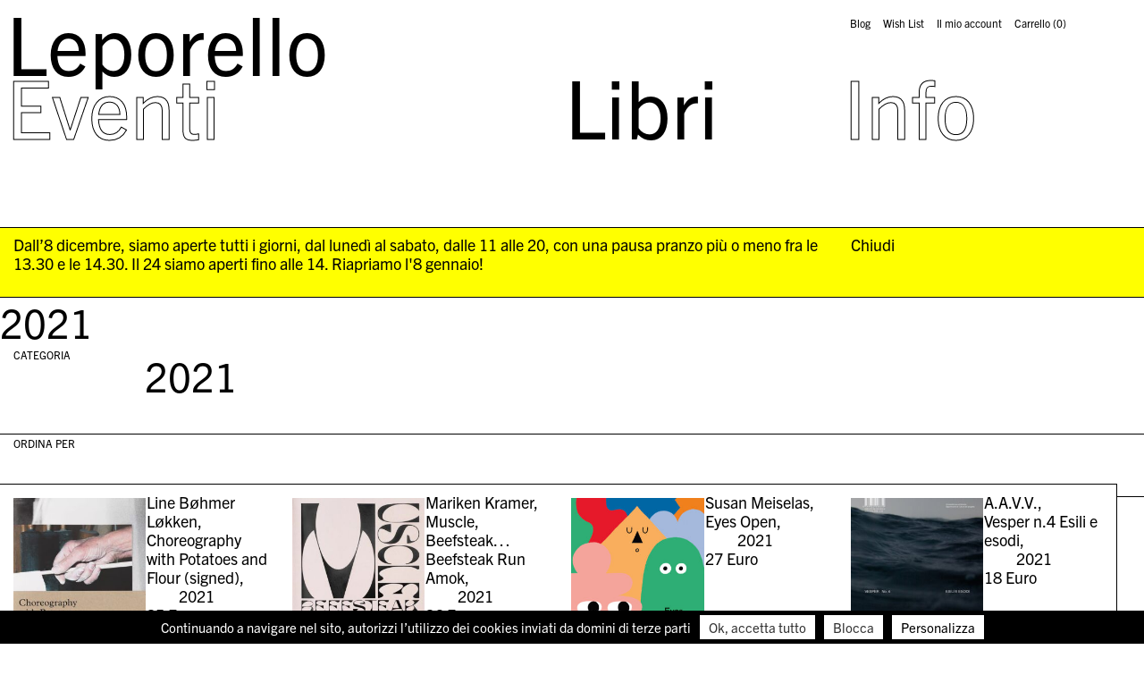

--- FILE ---
content_type: text/html; charset=UTF-8
request_url: https://leporello-books.com/tag-prodotto/2021/
body_size: 15772
content:
<!doctype html>
<html lang="it-IT" class="no-js">
<head>
    <meta charset="utf-8">
    
    <script src="https://ajax.googleapis.com/ajax/libs/webfont/1.6.26/webfont.js"></script>
    <script>
       WebFont.load({
           typekit: { id: 'mwg8rce' },
            custom: { families: ['icomoon'], urls: ['https://leporello-books.com/wp-content/themes/leporello/fonts/fonts.css?v=3']},timeout: 2000});
    </script>
    <meta name='robots' content='index, follow, max-image-preview:large, max-snippet:-1, max-video-preview:-1' />
	<style>img:is([sizes="auto" i], [sizes^="auto," i]) { contain-intrinsic-size: 3000px 1500px }</style>
	
	<!-- This site is optimized with the Yoast SEO plugin v26.7 - https://yoast.com/wordpress/plugins/seo/ -->
	<title>2021 Archivi &#8211; Leporello</title>
	<link rel="canonical" href="https://leporello-books.com/tag-prodotto/2021/" />
	<link rel="next" href="https://leporello-books.com/tag-prodotto/2021/page/2/" />
	<meta property="og:locale" content="it_IT" />
	<meta property="og:type" content="article" />
	<meta property="og:title" content="2021 Archivi &#8211; Leporello" />
	<meta property="og:url" content="https://leporello-books.com/tag-prodotto/2021/" />
	<meta property="og:site_name" content="Leporello" />
	<meta name="twitter:card" content="summary_large_image" />
	<script type="application/ld+json" class="yoast-schema-graph">{"@context":"https://schema.org","@graph":[{"@type":"CollectionPage","@id":"https://leporello-books.com/tag-prodotto/2021/","url":"https://leporello-books.com/tag-prodotto/2021/","name":"2021 Archivi &#8211; Leporello","isPartOf":{"@id":"https://leporello-books.com/#website"},"primaryImageOfPage":{"@id":"https://leporello-books.com/tag-prodotto/2021/#primaryimage"},"image":{"@id":"https://leporello-books.com/tag-prodotto/2021/#primaryimage"},"thumbnailUrl":"https://leporello-books.com/wp-content/uploads/2025/05/Multipress_Books_Cover_WebRes_49.jpg","breadcrumb":{"@id":"https://leporello-books.com/tag-prodotto/2021/#breadcrumb"},"inLanguage":"it-IT"},{"@type":"ImageObject","inLanguage":"it-IT","@id":"https://leporello-books.com/tag-prodotto/2021/#primaryimage","url":"https://leporello-books.com/wp-content/uploads/2025/05/Multipress_Books_Cover_WebRes_49.jpg","contentUrl":"https://leporello-books.com/wp-content/uploads/2025/05/Multipress_Books_Cover_WebRes_49.jpg","width":415,"height":600},{"@type":"BreadcrumbList","@id":"https://leporello-books.com/tag-prodotto/2021/#breadcrumb","itemListElement":[{"@type":"ListItem","position":1,"name":"Home","item":"https://leporello-books.com/"},{"@type":"ListItem","position":2,"name":"2021"}]},{"@type":"WebSite","@id":"https://leporello-books.com/#website","url":"https://leporello-books.com/","name":"Leporello","description":"Books","publisher":{"@id":"https://leporello-books.com/#organization"},"potentialAction":[{"@type":"SearchAction","target":{"@type":"EntryPoint","urlTemplate":"https://leporello-books.com/?s={search_term_string}"},"query-input":{"@type":"PropertyValueSpecification","valueRequired":true,"valueName":"search_term_string"}}],"inLanguage":"it-IT"},{"@type":"Organization","@id":"https://leporello-books.com/#organization","name":"Leporello","url":"https://leporello-books.com/","logo":{"@type":"ImageObject","inLanguage":"it-IT","@id":"https://leporello-books.com/#/schema/logo/image/","url":"https://leporello-books.com/wp-content/uploads/2019/01/pic-2019-01-22-at-13-1.jpg","contentUrl":"https://leporello-books.com/wp-content/uploads/2019/01/pic-2019-01-22-at-13-1.jpg","width":512,"height":512,"caption":"Leporello"},"image":{"@id":"https://leporello-books.com/#/schema/logo/image/"},"sameAs":["https://www.facebook.com/leporellobooks/","https://www.instagram.com/leporello.books/"]}]}</script>
	<!-- / Yoast SEO plugin. -->


<link rel='dns-prefetch' href='//ajax.googleapis.com' />
<link rel='dns-prefetch' href='//use.fontawesome.com' />
<link rel='stylesheet' id='wp-block-library-css' href='https://leporello-books.com/wp-includes/css/dist/block-library/style.min.css?ver=6.8.3' type='text/css' media='all' />
<style id='wp-block-library-theme-inline-css' type='text/css'>
.wp-block-audio :where(figcaption){color:#555;font-size:13px;text-align:center}.is-dark-theme .wp-block-audio :where(figcaption){color:#ffffffa6}.wp-block-audio{margin:0 0 1em}.wp-block-code{border:1px solid #ccc;border-radius:4px;font-family:Menlo,Consolas,monaco,monospace;padding:.8em 1em}.wp-block-embed :where(figcaption){color:#555;font-size:13px;text-align:center}.is-dark-theme .wp-block-embed :where(figcaption){color:#ffffffa6}.wp-block-embed{margin:0 0 1em}.blocks-gallery-caption{color:#555;font-size:13px;text-align:center}.is-dark-theme .blocks-gallery-caption{color:#ffffffa6}:root :where(.wp-block-image figcaption){color:#555;font-size:13px;text-align:center}.is-dark-theme :root :where(.wp-block-image figcaption){color:#ffffffa6}.wp-block-image{margin:0 0 1em}.wp-block-pullquote{border-bottom:4px solid;border-top:4px solid;color:currentColor;margin-bottom:1.75em}.wp-block-pullquote cite,.wp-block-pullquote footer,.wp-block-pullquote__citation{color:currentColor;font-size:.8125em;font-style:normal;text-transform:uppercase}.wp-block-quote{border-left:.25em solid;margin:0 0 1.75em;padding-left:1em}.wp-block-quote cite,.wp-block-quote footer{color:currentColor;font-size:.8125em;font-style:normal;position:relative}.wp-block-quote:where(.has-text-align-right){border-left:none;border-right:.25em solid;padding-left:0;padding-right:1em}.wp-block-quote:where(.has-text-align-center){border:none;padding-left:0}.wp-block-quote.is-large,.wp-block-quote.is-style-large,.wp-block-quote:where(.is-style-plain){border:none}.wp-block-search .wp-block-search__label{font-weight:700}.wp-block-search__button{border:1px solid #ccc;padding:.375em .625em}:where(.wp-block-group.has-background){padding:1.25em 2.375em}.wp-block-separator.has-css-opacity{opacity:.4}.wp-block-separator{border:none;border-bottom:2px solid;margin-left:auto;margin-right:auto}.wp-block-separator.has-alpha-channel-opacity{opacity:1}.wp-block-separator:not(.is-style-wide):not(.is-style-dots){width:100px}.wp-block-separator.has-background:not(.is-style-dots){border-bottom:none;height:1px}.wp-block-separator.has-background:not(.is-style-wide):not(.is-style-dots){height:2px}.wp-block-table{margin:0 0 1em}.wp-block-table td,.wp-block-table th{word-break:normal}.wp-block-table :where(figcaption){color:#555;font-size:13px;text-align:center}.is-dark-theme .wp-block-table :where(figcaption){color:#ffffffa6}.wp-block-video :where(figcaption){color:#555;font-size:13px;text-align:center}.is-dark-theme .wp-block-video :where(figcaption){color:#ffffffa6}.wp-block-video{margin:0 0 1em}:root :where(.wp-block-template-part.has-background){margin-bottom:0;margin-top:0;padding:1.25em 2.375em}
</style>
<style id='classic-theme-styles-inline-css' type='text/css'>
/*! This file is auto-generated */
.wp-block-button__link{color:#fff;background-color:#32373c;border-radius:9999px;box-shadow:none;text-decoration:none;padding:calc(.667em + 2px) calc(1.333em + 2px);font-size:1.125em}.wp-block-file__button{background:#32373c;color:#fff;text-decoration:none}
</style>
<style id='global-styles-inline-css' type='text/css'>
:root{--wp--preset--aspect-ratio--square: 1;--wp--preset--aspect-ratio--4-3: 4/3;--wp--preset--aspect-ratio--3-4: 3/4;--wp--preset--aspect-ratio--3-2: 3/2;--wp--preset--aspect-ratio--2-3: 2/3;--wp--preset--aspect-ratio--16-9: 16/9;--wp--preset--aspect-ratio--9-16: 9/16;--wp--preset--color--black: #000000;--wp--preset--color--cyan-bluish-gray: #abb8c3;--wp--preset--color--white: #ffffff;--wp--preset--color--pale-pink: #f78da7;--wp--preset--color--vivid-red: #cf2e2e;--wp--preset--color--luminous-vivid-orange: #ff6900;--wp--preset--color--luminous-vivid-amber: #fcb900;--wp--preset--color--light-green-cyan: #7bdcb5;--wp--preset--color--vivid-green-cyan: #00d084;--wp--preset--color--pale-cyan-blue: #8ed1fc;--wp--preset--color--vivid-cyan-blue: #0693e3;--wp--preset--color--vivid-purple: #9b51e0;--wp--preset--gradient--vivid-cyan-blue-to-vivid-purple: linear-gradient(135deg,rgba(6,147,227,1) 0%,rgb(155,81,224) 100%);--wp--preset--gradient--light-green-cyan-to-vivid-green-cyan: linear-gradient(135deg,rgb(122,220,180) 0%,rgb(0,208,130) 100%);--wp--preset--gradient--luminous-vivid-amber-to-luminous-vivid-orange: linear-gradient(135deg,rgba(252,185,0,1) 0%,rgba(255,105,0,1) 100%);--wp--preset--gradient--luminous-vivid-orange-to-vivid-red: linear-gradient(135deg,rgba(255,105,0,1) 0%,rgb(207,46,46) 100%);--wp--preset--gradient--very-light-gray-to-cyan-bluish-gray: linear-gradient(135deg,rgb(238,238,238) 0%,rgb(169,184,195) 100%);--wp--preset--gradient--cool-to-warm-spectrum: linear-gradient(135deg,rgb(74,234,220) 0%,rgb(151,120,209) 20%,rgb(207,42,186) 40%,rgb(238,44,130) 60%,rgb(251,105,98) 80%,rgb(254,248,76) 100%);--wp--preset--gradient--blush-light-purple: linear-gradient(135deg,rgb(255,206,236) 0%,rgb(152,150,240) 100%);--wp--preset--gradient--blush-bordeaux: linear-gradient(135deg,rgb(254,205,165) 0%,rgb(254,45,45) 50%,rgb(107,0,62) 100%);--wp--preset--gradient--luminous-dusk: linear-gradient(135deg,rgb(255,203,112) 0%,rgb(199,81,192) 50%,rgb(65,88,208) 100%);--wp--preset--gradient--pale-ocean: linear-gradient(135deg,rgb(255,245,203) 0%,rgb(182,227,212) 50%,rgb(51,167,181) 100%);--wp--preset--gradient--electric-grass: linear-gradient(135deg,rgb(202,248,128) 0%,rgb(113,206,126) 100%);--wp--preset--gradient--midnight: linear-gradient(135deg,rgb(2,3,129) 0%,rgb(40,116,252) 100%);--wp--preset--font-size--small: 13px;--wp--preset--font-size--medium: 20px;--wp--preset--font-size--large: 36px;--wp--preset--font-size--x-large: 42px;--wp--preset--spacing--20: 0.44rem;--wp--preset--spacing--30: 0.67rem;--wp--preset--spacing--40: 1rem;--wp--preset--spacing--50: 1.5rem;--wp--preset--spacing--60: 2.25rem;--wp--preset--spacing--70: 3.38rem;--wp--preset--spacing--80: 5.06rem;--wp--preset--shadow--natural: 6px 6px 9px rgba(0, 0, 0, 0.2);--wp--preset--shadow--deep: 12px 12px 50px rgba(0, 0, 0, 0.4);--wp--preset--shadow--sharp: 6px 6px 0px rgba(0, 0, 0, 0.2);--wp--preset--shadow--outlined: 6px 6px 0px -3px rgba(255, 255, 255, 1), 6px 6px rgba(0, 0, 0, 1);--wp--preset--shadow--crisp: 6px 6px 0px rgba(0, 0, 0, 1);}:where(.is-layout-flex){gap: 0.5em;}:where(.is-layout-grid){gap: 0.5em;}body .is-layout-flex{display: flex;}.is-layout-flex{flex-wrap: wrap;align-items: center;}.is-layout-flex > :is(*, div){margin: 0;}body .is-layout-grid{display: grid;}.is-layout-grid > :is(*, div){margin: 0;}:where(.wp-block-columns.is-layout-flex){gap: 2em;}:where(.wp-block-columns.is-layout-grid){gap: 2em;}:where(.wp-block-post-template.is-layout-flex){gap: 1.25em;}:where(.wp-block-post-template.is-layout-grid){gap: 1.25em;}.has-black-color{color: var(--wp--preset--color--black) !important;}.has-cyan-bluish-gray-color{color: var(--wp--preset--color--cyan-bluish-gray) !important;}.has-white-color{color: var(--wp--preset--color--white) !important;}.has-pale-pink-color{color: var(--wp--preset--color--pale-pink) !important;}.has-vivid-red-color{color: var(--wp--preset--color--vivid-red) !important;}.has-luminous-vivid-orange-color{color: var(--wp--preset--color--luminous-vivid-orange) !important;}.has-luminous-vivid-amber-color{color: var(--wp--preset--color--luminous-vivid-amber) !important;}.has-light-green-cyan-color{color: var(--wp--preset--color--light-green-cyan) !important;}.has-vivid-green-cyan-color{color: var(--wp--preset--color--vivid-green-cyan) !important;}.has-pale-cyan-blue-color{color: var(--wp--preset--color--pale-cyan-blue) !important;}.has-vivid-cyan-blue-color{color: var(--wp--preset--color--vivid-cyan-blue) !important;}.has-vivid-purple-color{color: var(--wp--preset--color--vivid-purple) !important;}.has-black-background-color{background-color: var(--wp--preset--color--black) !important;}.has-cyan-bluish-gray-background-color{background-color: var(--wp--preset--color--cyan-bluish-gray) !important;}.has-white-background-color{background-color: var(--wp--preset--color--white) !important;}.has-pale-pink-background-color{background-color: var(--wp--preset--color--pale-pink) !important;}.has-vivid-red-background-color{background-color: var(--wp--preset--color--vivid-red) !important;}.has-luminous-vivid-orange-background-color{background-color: var(--wp--preset--color--luminous-vivid-orange) !important;}.has-luminous-vivid-amber-background-color{background-color: var(--wp--preset--color--luminous-vivid-amber) !important;}.has-light-green-cyan-background-color{background-color: var(--wp--preset--color--light-green-cyan) !important;}.has-vivid-green-cyan-background-color{background-color: var(--wp--preset--color--vivid-green-cyan) !important;}.has-pale-cyan-blue-background-color{background-color: var(--wp--preset--color--pale-cyan-blue) !important;}.has-vivid-cyan-blue-background-color{background-color: var(--wp--preset--color--vivid-cyan-blue) !important;}.has-vivid-purple-background-color{background-color: var(--wp--preset--color--vivid-purple) !important;}.has-black-border-color{border-color: var(--wp--preset--color--black) !important;}.has-cyan-bluish-gray-border-color{border-color: var(--wp--preset--color--cyan-bluish-gray) !important;}.has-white-border-color{border-color: var(--wp--preset--color--white) !important;}.has-pale-pink-border-color{border-color: var(--wp--preset--color--pale-pink) !important;}.has-vivid-red-border-color{border-color: var(--wp--preset--color--vivid-red) !important;}.has-luminous-vivid-orange-border-color{border-color: var(--wp--preset--color--luminous-vivid-orange) !important;}.has-luminous-vivid-amber-border-color{border-color: var(--wp--preset--color--luminous-vivid-amber) !important;}.has-light-green-cyan-border-color{border-color: var(--wp--preset--color--light-green-cyan) !important;}.has-vivid-green-cyan-border-color{border-color: var(--wp--preset--color--vivid-green-cyan) !important;}.has-pale-cyan-blue-border-color{border-color: var(--wp--preset--color--pale-cyan-blue) !important;}.has-vivid-cyan-blue-border-color{border-color: var(--wp--preset--color--vivid-cyan-blue) !important;}.has-vivid-purple-border-color{border-color: var(--wp--preset--color--vivid-purple) !important;}.has-vivid-cyan-blue-to-vivid-purple-gradient-background{background: var(--wp--preset--gradient--vivid-cyan-blue-to-vivid-purple) !important;}.has-light-green-cyan-to-vivid-green-cyan-gradient-background{background: var(--wp--preset--gradient--light-green-cyan-to-vivid-green-cyan) !important;}.has-luminous-vivid-amber-to-luminous-vivid-orange-gradient-background{background: var(--wp--preset--gradient--luminous-vivid-amber-to-luminous-vivid-orange) !important;}.has-luminous-vivid-orange-to-vivid-red-gradient-background{background: var(--wp--preset--gradient--luminous-vivid-orange-to-vivid-red) !important;}.has-very-light-gray-to-cyan-bluish-gray-gradient-background{background: var(--wp--preset--gradient--very-light-gray-to-cyan-bluish-gray) !important;}.has-cool-to-warm-spectrum-gradient-background{background: var(--wp--preset--gradient--cool-to-warm-spectrum) !important;}.has-blush-light-purple-gradient-background{background: var(--wp--preset--gradient--blush-light-purple) !important;}.has-blush-bordeaux-gradient-background{background: var(--wp--preset--gradient--blush-bordeaux) !important;}.has-luminous-dusk-gradient-background{background: var(--wp--preset--gradient--luminous-dusk) !important;}.has-pale-ocean-gradient-background{background: var(--wp--preset--gradient--pale-ocean) !important;}.has-electric-grass-gradient-background{background: var(--wp--preset--gradient--electric-grass) !important;}.has-midnight-gradient-background{background: var(--wp--preset--gradient--midnight) !important;}.has-small-font-size{font-size: var(--wp--preset--font-size--small) !important;}.has-medium-font-size{font-size: var(--wp--preset--font-size--medium) !important;}.has-large-font-size{font-size: var(--wp--preset--font-size--large) !important;}.has-x-large-font-size{font-size: var(--wp--preset--font-size--x-large) !important;}
:where(.wp-block-post-template.is-layout-flex){gap: 1.25em;}:where(.wp-block-post-template.is-layout-grid){gap: 1.25em;}
:where(.wp-block-columns.is-layout-flex){gap: 2em;}:where(.wp-block-columns.is-layout-grid){gap: 2em;}
:root :where(.wp-block-pullquote){font-size: 1.5em;line-height: 1.6;}
</style>
<link rel='stylesheet' id='wpmenucart-css' href='https://leporello-books.com/wp-content/plugins/woocommerce-menu-bar-cart/assets/css/wpmenucart-main.min.css?ver=2.14.12' type='text/css' media='all' />
<style id='woocommerce-inline-inline-css' type='text/css'>
.woocommerce form .form-row .required { visibility: visible; }
</style>
<link rel='stylesheet' id='wccd-style-css' href='https://leporello-books.com/wp-content/plugins/wc-carta-docente-premium/css/wc-carta-docente.css?ver=1.4.7' type='text/css' media='all' />
<link rel='stylesheet' id='alg-wc-wish-list-css' href='https://leporello-books.com/wp-content/plugins/wish-list-for-woocommerce-pro/vendor/thanks-to-it/wish-list-for-woocommerce/assets/css/alg-wc-wish-list.min.css?ver=220128-100609' type='text/css' media='all' />
<style id='alg-wc-wish-list-inline-css' type='text/css'>
				
				.alg-wc-wl-btn-wrapper{
					font-size:0;
					text-align:left
				}
				*.woocommerce [class*='products'] .alg-wc-wl-btn-wrapper, *.woocommerce [class*='grid'] .alg-wc-wl-btn-wrapper{
					text-align:center
				}
                .alg-wc-wl-toggle-btn{
                    transition:all 0.2s ease-in-out;
                    font-size:15px !important;
                    display:inline-block !important;
                    background:rgba(145,145,145,0) !important;
                    border-radius: 0px !important;
					-moz-border-radius: 0px !important;
					-webkit-border-radius: 0px !important;
                }                
                .alg-wc-wl-toggle-btn:hover{
                    background:rgba(191,191,191,0) !important;
                }
                .alg-wc-wl-btn .alg-wc-wl-btn-text{
                    color:#ffffff !important;
                    font-weight:600 !important;
                }
                .alg-wc-wl-toggle-btn .alg-wc-wl-view-state i{
                    display: none
                }
            
				.woocommerce [class*='products'] .product .alg-wc-wl-toggle-btn, .woocommerce [class*='grid'] .product .alg-wc-wl-toggle-btn{
					margin:10px 0 0 0;
				}
				
				.woocommerce .product .alg-wc-wl-toggle-btn{
					margin:0 0 15px 0;
				}
				
				.alg-wc-wl-thumb-btn:before{
					opacity:;					
				    background:#ffffff;	
				    width:28px;			    
				    height:28px;
				}				
				.alg-wc-wl-thumb-btn.add i.fa, .alg-wc-wl-thumb-btn.add i.fas{
			        opacity:1;
			    }
			    .alg-wc-wl-thumb-btn.remove .alg-wc-wl-view-state i:first-child, .alg-wc-wl-icon-wrapper.thumb-btn-style i:first-child{
			        color:#333333;
			    }
			    .alg-wc-wl-thumb-btn .alg-wc-wl-view-state i{
			        color:#afafaf;
			    }
			    .alg-wc-wl-thumb-btn .alg-wc-wl-view-state i:hover, .alg-wc-wl-icon-wrapper.thumb-btn-style i:hover{
			        color:#7d3f71 !important;
			    }
			    .alg-wc-wl-thumb-btn-single div i{
			        font-size:25px;			        
			    }
			    .alg-wc-wl-thumb-btn-single{
			        padding:0 0 0 0;
			    }
			    .alg-wc-wl-thumb-btn-loop div i{
			        padding:0 0 0 0;
			        font-size:20px;
			    }			    
			    .alg-wc-wl-btn:hover i.fa, .alg-wc-wl-btn:hover i.fas{
			        transform: translateZ(0) scale(1.45, 1.45);
			    }
							
				.alg-wc-wl-remove-item-from-wl i{
					font-size:30px;
				}
				.alg-wc-wl-remove-item-from-wl i:first-child{
					color:#DC3232 !important; 
				}
				.alg-wc-wl-remove-item-from-wl:hover i{
					transform: translateZ(0) scale(1.5, 1.5);
					color:#DC3232 !important;					
				}
                .alg-wc-wl-social-li i{
                    color:#a0a0a0 !important;
                }
                .alg-wc-wl-view-table th{}             
                .alg-wc-wl-view-table.shop_table_responsive tr td:before{}   
            

				.alg-wc-wl-btn{
					transition: all 0.5s ease-in-out;
					opacity:1;					
				}
				.alg-wc-wl-btn.ajax-loading{
					cursor:default;
					opacity:0;
					pointer-events: none;
				}
			
</style>
<link rel='stylesheet' id='alg-font-awesome-css' href='https://use.fontawesome.com/releases/v5.5.0/css/all.css?ver=6.8.3' type='text/css' media='all' />
<link rel='stylesheet' id='alg-wc-wish-list-izitoast-css' href='https://leporello-books.com/wp-content/plugins/wish-list-for-woocommerce-pro/vendor/thanks-to-it/wish-list-for-woocommerce/assets/vendor/izitoast/css/iziToast.min.css?ver=220128-100609' type='text/css' media='all' />
<style id='alg-wc-wish-list-izitoast-inline-css' type='text/css'>

                .iziToast{
                    transition:all 0.2s ease-in-out;
                    background:rgb(237,114,248) !important;
                }     
                .iziToast *{
                    color:rgb(0,0,0) !important;
                }
                .iziToast>.iziToast-progressbar>div{
                    background:rgb(0,0,0) !important;
                }
            
</style>
<link rel='stylesheet' id='brands-styles-css' href='https://leporello-books.com/wp-content/plugins/woocommerce/assets/css/brands.css?ver=10.2.3' type='text/css' media='all' />
<link rel='stylesheet' id='style-foundation-css' href='https://leporello-books.com/wp-content/themes/leporello/css/foundation.min.css?ver=1' type='text/css' media='all' />
<link rel='stylesheet' id='style-css' href='https://leporello-books.com/wp-content/themes/leporello/style.css?ver=1' type='text/css' media='all' />
<script type="text/javascript" src="//ajax.googleapis.com/ajax/libs/jquery/3.3.1/jquery.min.js" id="jquery-js"></script>
<script type="text/javascript" src="https://leporello-books.com/wp-content/plugins/woocommerce/assets/js/jquery-blockui/jquery.blockUI.min.js?ver=2.7.0-wc.10.2.3" id="jquery-blockui-js" defer="defer" data-wp-strategy="defer"></script>
<script type="text/javascript" id="wc-add-to-cart-js-extra">
/* <![CDATA[ */
var wc_add_to_cart_params = {"ajax_url":"\/wp-admin\/admin-ajax.php","wc_ajax_url":"\/?wc-ajax=%%endpoint%%","i18n_view_cart":"Visualizza carrello","cart_url":"https:\/\/leporello-books.com\/carrello\/","is_cart":"","cart_redirect_after_add":"no"};
/* ]]> */
</script>
<script type="text/javascript" src="https://leporello-books.com/wp-content/plugins/woocommerce/assets/js/frontend/add-to-cart.min.js?ver=10.2.3" id="wc-add-to-cart-js" defer="defer" data-wp-strategy="defer"></script>
<script type="text/javascript" src="https://leporello-books.com/wp-content/plugins/woocommerce/assets/js/js-cookie/js.cookie.min.js?ver=2.1.4-wc.10.2.3" id="js-cookie-js" defer="defer" data-wp-strategy="defer"></script>
<script type="text/javascript" id="woocommerce-js-extra">
/* <![CDATA[ */
var woocommerce_params = {"ajax_url":"\/wp-admin\/admin-ajax.php","wc_ajax_url":"\/?wc-ajax=%%endpoint%%","i18n_password_show":"Mostra password","i18n_password_hide":"Nascondi password"};
/* ]]> */
</script>
<script type="text/javascript" src="https://leporello-books.com/wp-content/plugins/woocommerce/assets/js/frontend/woocommerce.min.js?ver=10.2.3" id="woocommerce-js" defer="defer" data-wp-strategy="defer"></script>
<script type="text/javascript" id="wccd-scripts-js-extra">
/* <![CDATA[ */
var wccdOptions = {"ajaxURL":"https:\/\/leporello-books.com\/wp-admin\/admin-ajax.php","couponConversion":""};
/* ]]> */
</script>
<script type="text/javascript" src="https://leporello-books.com/wp-content/plugins/wc-carta-docente-premium/js/wc-carta-docente.js?ver=1.4.7" id="wccd-scripts-js"></script>
	<noscript><style>.woocommerce-product-gallery{ opacity: 1 !important; }</style></noscript>
	<link rel="icon" href="https://leporello-books.com/wp-content/uploads/2019/05/cropped-coniglio-100x100.png" sizes="32x32" />
<link rel="icon" href="https://leporello-books.com/wp-content/uploads/2019/05/cropped-coniglio-300x300.png" sizes="192x192" />
<link rel="apple-touch-icon" href="https://leporello-books.com/wp-content/uploads/2019/05/cropped-coniglio-300x300.png" />
<meta name="msapplication-TileImage" content="https://leporello-books.com/wp-content/uploads/2019/05/cropped-coniglio-300x300.png" />
    <meta name="viewport" content="width=device-width, initial-scale=1.0"/>
</head>
<body class="archive tax-product_tag term-10340 wp-theme-leporello lang-it theme-leporello woocommerce woocommerce-page woocommerce-no-js">

    <header id="header">
            <a class="name fit-text" href="https://leporello-books.com">Leporello</a>
            <a id="skip-navigation" class="screen-reader-text" href="#bd">skip navigation</a>
            <button id="selector" class="selector hide-for-medium" tabindex="0" title="menu" aria-hidden="false" aria-haspopup="true" aria-expanded="false" aria-controls="menu" aria-label="menu">
    		    <span class="selector-icon"></span>
            </button>

            <nav id="menu" class="serif" aria-hidden="true" aria-label="Main Navigation">
                <div id="nav_menu-6" class="widget_nav_menu"><div class="menu-main-it-container"><ul id="menu-main-it" class="menu"><li id="menu-item-34" class="menu-item menu-item-type-post_type menu-item-object-page menu-item-34"><a href="https://leporello-books.com/eventi/">Eventi</a></li>
<li id="menu-item-89" class="shop-page menu-item menu-item-type-post_type menu-item-object-page menu-item-89"><a href="https://leporello-books.com/libri/">Libri</a></li>
<li id="menu-item-35" class="menu-item menu-item-type-post_type menu-item-object-page menu-item-35"><a href="https://leporello-books.com/info/">Info</a></li>
</ul></div></div>                <div class="search hide-for-medium"><div class="menu-search-it-container"><ul id="menu-search-it" class="menu"><li id="menu-item-2992" class="mobile-menu-search menu-item menu-item-type-custom menu-item-object-custom menu-item-2992"><a href="#">Cerca</a></li>
</ul></div></div>
                <div class="cart"><div class="menu-cart-container"><ul id="menu-cart" class="menu"><li id="menu-item-7755" class="show-lang-it menu-item menu-item-type-post_type menu-item-object-page menu-item-7755"><a href="https://leporello-books.com/blog/">Blog</a></li>
<li id="menu-item-7782" class="show-lang-en menu-item menu-item-type-post_type menu-item-object-page menu-item-7782"><a href="https://leporello-books.com/en/blog-2/">Blog</a></li>
<li id="menu-item-24929" class="menu-item menu-item-type-post_type menu-item-object-page menu-item-24929"><a href="https://leporello-books.com/wish-list/">Wish List</a></li>
<li id="menu-item-29097" class="show-lang-it menu-item menu-item-type-post_type menu-item-object-page menu-item-29097"><a href="https://leporello-books.com/il-mio-account/">Il mio account</a></li>
<li id="menu-item-29098" class="show-lang-en menu-item menu-item-type-post_type menu-item-object-page menu-item-29098"><a href="https://leporello-books.com/en/my-account/">My account</a></li>
<li class="menu-item menu-item-type-post_type menu-item-object-page wpmenucartli wpmenucart-display-standard menu-item" id="wpmenucartli"><a class="wpmenucart-contents empty-wpmenucart-visible" href="https://leporello-books.com/libri/" title="Vai al negozio">Carrello <span>(0)</span></a></li></ul></div></div>
            </nav>
    </header>
    <div id="head-bkg"></div>
<div id="bd">

<div class="m-shop-message" data-name="msg_692de32febb39">
    <div class="m-message fit-text-height small-grid-1-7">
        Dall’8 dicembre, siamo aperte tutti i giorni, dal lunedì al sabato, dalle 11 alle 20, con una pausa pranzo più o meno fra le 13.30 e le 14.30. Il 24 siamo aperti fino alle 14. Riapriamo l'8 gennaio!    </div>
            <a href="#" id="m-shop-message-dismiss" class="fit-text-height small-grid-7-9">Chiudi</a>
    </div>
<header class="woocommerce-products-header">
			<h1 class="woocommerce-products-header__title page-title">2021</h1>
	
	</header>
<div class="woocommerce-notices-wrapper"></div><!-- Filters -->
<div id="first-card" class="card full filters first mobile-slide">
    <button class="hidden-button show-for-small-only" tabindex="0" title="more info" aria-hidden="false" aria-haspopup="true" aria-expanded="true" aria-controls="info-content" aria-label="more">+</button>
    <h2>Categoria</h2>
	<div class="category-name fit-text">2021</div>    <nav class="categories handles handles--mobile fit-text hide">
        <div class="facetwp-radio checked reset" data-facet="categories">Tutti </div>
        <div class="facetwp-facet facetwp-facet-categories facetwp-type-radio" data-name="categories" data-type="radio"></div>    </nav>
    <div class="search handles handles--mobile fit-text">
	    <div class="facetwp-facet facetwp-facet-search facetwp-type-search" data-name="search" data-type="search"></div><div class="facetwp-selections"></div>    </div>
</div>

<!-- Sort -->
<div class="card full sort mobile-slide">
    <button class="hidden-button show-for-small-only" tabindex="0" title="more info" aria-hidden="false" aria-haspopup="true" aria-expanded="true" aria-controls="info-content" aria-label="more">+</button>
    <h2>Ordina per</h2>
    <div class="sortby handles handles--mobile fit-text">
	    <div class="facetwp-sort"></div>    </div>
    <div class="price-range handles handles--mobile fit-text">
    <div class="facetwp-facet facetwp-facet-range facetwp-type-number_range" data-name="range" data-type="number_range"></div>    </div>
</div><div class="card left products-index"><!--fwp-loop-->
<article class="mini-product post-48098 product type-product status-publish has-post-thumbnail product_cat-fotografia product_tag-10340 product_tag-choreography-with-potatoes-and-flour product_tag-line-bohmer-lokken product_tag-multipress product_tag-prima-edizione product_tag-signed book_author-line-bohmer-lokken book_publisher-multipress first instock shipping-taxable purchasable product-type-simple">
	<a href="https://leporello-books.com/prodotto/choreography-with-potatoes-and-flour-signed-2/" class="woocommerce-LoopProduct-link woocommerce-loop-product__link"><div class="product-thumb"><div class="m-img-wrap" style="padding-bottom:144.578%"><img class="lazyload" src="[data-uri]" data-sizes="auto" data-srcset="https://leporello-books.com/wp-content/uploads/2025/05/Multipress_Books_Cover_WebRes_49.jpg 415w, https://leporello-books.com/wp-content/uploads/2025/05/Multipress_Books_Cover_WebRes_49-255x368.jpg 255w" alt="Multipress_Books_Cover_WebRes_49"/></div></div><div><div class="product-title"><h3>Line Bøhmer Løkken, <br>Choreography with Potatoes and Flour (signed),</h3><span class="indend">2021</span></div>
	<span class="price"><span class="woocommerce-Price-amount amount"><bdi>35<span class="woocommerce-Price-currencySymbol"> Euro</span></bdi></span></span>
</div></a></article><article class="mini-product post-48183 product type-product status-publish has-post-thumbnail product_cat-fotografia product_tag-10340 product_tag-ariana-spanier product_tag-beefsteak-beefsteak-run-amok product_tag-mariken-kramer product_tag-multipress product_tag-muscle product_tag-prima-edizione book_author-mariken-kramer book_publisher-multipress  instock shipping-taxable purchasable product-type-simple">
	<a href="https://leporello-books.com/prodotto/muscle-beefsteakbeefsteak/" class="woocommerce-LoopProduct-link woocommerce-loop-product__link"><div class="product-thumb"><div class="m-img-wrap" style="padding-bottom:141.37%"><img class="lazyload" src="[data-uri]" data-sizes="auto" data-srcset="https://leporello-books.com/wp-content/uploads/2025/05/Muscle-cop.jpg 394w, https://leporello-books.com/wp-content/uploads/2025/05/Muscle-cop-260x368.jpg 260w" alt="Muscle cop"/></div></div><div><div class="product-title"><h3>Mariken Kramer, <br>Muscle, Beefsteak…Beefsteak Run Amok,</h3><span class="indend">2021</span></div>
	<span class="price"><span class="woocommerce-Price-amount amount"><bdi>36<span class="woocommerce-Price-currencySymbol"> Euro</span></bdi></span></span>
</div></a></article><article class="mini-product post-47211 product type-product status-publish has-post-thumbnail product_cat-fotografia product_tag-10340 product_tag-aperture product_tag-eyes-open product_tag-susan-meiselas book_author-susan-meiselas book_publisher-aperture  instock shipping-taxable purchasable product-type-simple">
	<a href="https://leporello-books.com/prodotto/eyes-open/" class="woocommerce-LoopProduct-link woocommerce-loop-product__link"><div class="product-thumb"><div class="m-img-wrap" style="padding-bottom:133.626%"><img class="lazyload" src="[data-uri]" data-sizes="auto" data-srcset="https://leporello-books.com/wp-content/uploads/2025/03/9781597114691-455x608.jpg 455w, https://leporello-books.com/wp-content/uploads/2025/03/9781597114691-815x1088.jpg 815w, https://leporello-books.com/wp-content/uploads/2025/03/9781597114691-599x800.jpg 599w, https://leporello-books.com/wp-content/uploads/2025/03/9781597114691-1150x1536.jpg 1150w, https://leporello-books.com/wp-content/uploads/2025/03/9781597114691-276x368.jpg 276w, https://leporello-books.com/wp-content/uploads/2025/03/9781597114691-600x801.jpg 600w, https://leporello-books.com/wp-content/uploads/2025/03/9781597114691.jpg 1279w" alt="9781597114691"/></div></div><div><div class="product-title"><h3>Susan Meiselas, <br>Eyes Open,</h3><span class="indend">2021</span></div>
	<span class="price"><span class="woocommerce-Price-amount amount"><bdi>27<span class="woocommerce-Price-currencySymbol"> Euro</span></bdi></span></span>
</div></a></article><article class="mini-product post-41063 product type-product status-publish has-post-thumbnail product_cat-magazine product_tag-10340 product_tag-architettura product_tag-arte product_tag-esili-e-esodi product_tag-studi-culturali product_tag-universita-iuav-di-venezia product_tag-vesper-n-4 book_author-a-a-v-v book_author-aa-vv book_publisher-universita-iuav-di-venezia last instock shipping-taxable purchasable product-type-simple">
	<a href="https://leporello-books.com/prodotto/vesper-n-4-esili-e-esodi/" class="woocommerce-LoopProduct-link woocommerce-loop-product__link"><div class="product-thumb"><div class="m-img-wrap" style="padding-bottom:141.395%"><img class="lazyload" src="[data-uri]" data-sizes="auto" data-srcset="https://leporello-books.com/wp-content/uploads/2024/04/cover__id7896_w302_t1621582612__2x-430x608.jpg 430w, https://leporello-books.com/wp-content/uploads/2024/04/cover__id7896_w302_t1621582612__2x-566x800.jpg 566w, https://leporello-books.com/wp-content/uploads/2024/04/cover__id7896_w302_t1621582612__2x-260x368.jpg 260w, https://leporello-books.com/wp-content/uploads/2024/04/cover__id7896_w302_t1621582612__2x-600x848.jpg 600w, https://leporello-books.com/wp-content/uploads/2024/04/cover__id7896_w302_t1621582612__2x.jpg 604w" alt="cover__id7896_w302_t1621582612__2x"/></div></div><div><div class="product-title"><h3>A.A.V.V., <br>Vesper n.4 Esili e esodi,</h3><span class="indend">2021</span></div>
	<span class="price"><span class="woocommerce-Price-amount amount"><bdi>18<span class="woocommerce-Price-currencySymbol"> Euro</span></bdi></span></span>
</div></a></article><article class="mini-product post-40773 product type-product status-publish has-post-thumbnail product_cat-saggi product_tag-10340 product_tag-corale-preci product_tag-corale-preci-un-libro product_tag-ziczic book_author-aa-vv book_publisher-ziczic first outofstock shipping-taxable purchasable product-type-simple">
	<a href="https://leporello-books.com/prodotto/corale-preci-un-libro-3/" class="woocommerce-LoopProduct-link woocommerce-loop-product__link"><div class="product-thumb super" style="--thumbright:9.71245%"><div class="m-img-wrap" style="padding-bottom:194.249%"><img class="lazyload" src="[data-uri]" data-sizes="auto" data-srcset="https://leporello-books.com/wp-content/uploads/2024/04/9788831434010_0_424_0_75-313x608.jpg 313w, https://leporello-books.com/wp-content/uploads/2024/04/9788831434010_0_424_0_75-412x800.jpg 412w, https://leporello-books.com/wp-content/uploads/2024/04/9788831434010_0_424_0_75-189x368.jpg 189w, https://leporello-books.com/wp-content/uploads/2024/04/9788831434010_0_424_0_75.jpg 424w" alt="9788831434010_0_424_0_75"/></div></div><div><div class="product-title"><h3>A.A.V.V., <br>Corale Preci. Un libro ,</h3><span class="indend">2021</span></div>
	<span class="price"><span class="woocommerce-Price-amount amount"><bdi>27<span class="woocommerce-Price-currencySymbol"> Euro</span></bdi></span></span>
</div></a></article><article class="mini-product post-39753 product type-product status-publish has-post-thumbnail product_cat-magazine product_tag-10340 product_tag-alea-it product_tag-magazine product_tag-materia book_author-aa-vv book_publisher-alea  outofstock shipping-taxable purchasable product-type-simple">
	<a href="https://leporello-books.com/prodotto/alea-1-materia/" class="woocommerce-LoopProduct-link woocommerce-loop-product__link"><div class="product-thumb"><div class="m-img-wrap" style="padding-bottom:140.74%"><img class="lazyload" src="[data-uri]" data-sizes="auto" data-srcset="https://leporello-books.com/wp-content/uploads/2024/03/Screenshot-2024-03-23-alle-15.19.00-dimensioni-medie-432x608.jpeg 432w, https://leporello-books.com/wp-content/uploads/2024/03/Screenshot-2024-03-23-alle-15.19.00-dimensioni-medie-262x368.jpeg 262w, https://leporello-books.com/wp-content/uploads/2024/03/Screenshot-2024-03-23-alle-15.19.00-dimensioni-medie.jpeg 455w" alt="Screenshot 2024-03-23 alle 15.19.00 - dimensioni medie"/></div></div><div><div class="product-title"><h3>A.A.V.V., <br>ALEA &#8211; 1 / Materia,</h3><span class="indend">2021</span></div>
	<span class="price"><span class="woocommerce-Price-amount amount"><bdi>17<span class="woocommerce-Price-currencySymbol"> Euro</span></bdi></span></span>
</div></a></article><article class="mini-product post-39435 product type-product status-publish has-post-thumbnail product_cat-fotografia product_tag-10340 product_tag-inventario product_tag-inventario-iconoclasta-de-la-insurreccion-chilena product_tag-sed-editorial-it book_author-aa-vv book_publisher-sed-editorial  instock shipping-taxable purchasable product-type-simple">
	<a href="https://leporello-books.com/prodotto/inventario-iconoclasta-de-la-insurreccion-chilena/" class="woocommerce-LoopProduct-link woocommerce-loop-product__link"><div class="product-thumb"><div class="m-img-wrap" style="padding-bottom:133.333%"><img class="lazyload" src="[data-uri]" data-sizes="auto" data-srcset="https://leporello-books.com/wp-content/uploads/2024/03/LovelyHouse_InventarioIconoclasta01-456x608.jpeg 456w, https://leporello-books.com/wp-content/uploads/2024/03/LovelyHouse_InventarioIconoclasta01-600x801.jpeg 600w, https://leporello-books.com/wp-content/uploads/2024/03/LovelyHouse_InventarioIconoclasta01-276x368.jpeg 276w, https://leporello-books.com/wp-content/uploads/2024/03/LovelyHouse_InventarioIconoclasta01.jpeg 634w" alt="LovelyHouse_InventarioIconoclasta01"/></div></div><div><div class="product-title"><h3>A.A.V.V., <br>Inventario Iconoclasta de la Insurrección Chilena,</h3><span class="indend">2021</span></div>
	<span class="price"><span class="woocommerce-Price-amount amount"><bdi>15<span class="woocommerce-Price-currencySymbol"> Euro</span></bdi></span></span>
</div></a></article><article class="mini-product post-38597 product type-product status-publish has-post-thumbnail product_cat-illustrazione product_tag-10340 product_tag-frutti product_tag-giardino product_tag-immaginazione product_tag-marion-caron-camille-trimardeau product_tag-ortaggi product_tag-tomato book_author-marion-caron-camille-trimardeau last instock shipping-taxable purchasable product-type-simple">
	<a href="https://leporello-books.com/prodotto/hello-tomato/" class="woocommerce-LoopProduct-link woocommerce-loop-product__link"><div class="product-thumb super" style="--thumbright:7.50615%"><div class="m-img-wrap" style="padding-bottom:150.123%"><img class="lazyload" src="[data-uri]" data-sizes="auto" data-srcset="https://leporello-books.com/wp-content/uploads/2024/02/iii-405x608.jpg 405w, https://leporello-books.com/wp-content/uploads/2024/02/iii-724x1088.jpg 724w, https://leporello-books.com/wp-content/uploads/2024/02/iii-532x800.jpg 532w, https://leporello-books.com/wp-content/uploads/2024/02/iii-245x368.jpg 245w, https://leporello-books.com/wp-content/uploads/2024/02/iii-600x902.jpg 600w, https://leporello-books.com/wp-content/uploads/2024/02/iii.jpg 998w" alt="iii"/></div></div><div><div class="product-title"><h3>Marion Caron & Camille Trimardeau, <br>Hello tomato,</h3><span class="indend">2021</span></div>
	<span class="price"><span class="woocommerce-Price-amount amount"><bdi>25<span class="woocommerce-Price-currencySymbol"> Euro</span></bdi></span></span>
</div></a></article><article class="mini-product post-38175 product type-product status-publish has-post-thumbnail product_cat-saggi product_tag-10340 product_tag-jacques-derrida product_tag-lanimale-che-dunque-sono product_tag-rusconi-libri book_author-jacques-derrida book_author-john-berger book_publisher-rusconi-libri first instock shipping-taxable purchasable product-type-simple">
	<a href="https://leporello-books.com/prodotto/lanimale-che-dunque-sono/" class="woocommerce-LoopProduct-link woocommerce-loop-product__link"><div class="product-thumb"><div class="m-img-wrap" style="padding-bottom:147.875%"><img class="lazyload" src="[data-uri]" data-sizes="auto" data-srcset="https://leporello-books.com/wp-content/uploads/2024/02/61eCvN3REJL._SY522_.jpg 353w, https://leporello-books.com/wp-content/uploads/2024/02/61eCvN3REJL._SY522_-249x368.jpg 249w" alt="61eCvN3REJL._SY522_"/></div></div><div><div class="product-title"><h3>Jacques Derrida , <br>L&#8217;animale che dunque sono,</h3><span class="indend">2021</span></div>
	<span class="price"><span class="woocommerce-Price-amount amount"><bdi>14,90<span class="woocommerce-Price-currencySymbol"> Euro</span></bdi></span></span>
</div></a></article><article class="mini-product post-38167 product type-product status-publish has-post-thumbnail product_cat-saggi product_tag-10340 product_tag-davanti-al-dolore-degli-altri product_tag-nottetempo product_tag-susan-sontag book_author-susan-sontag book_publisher-nottetempo  outofstock shipping-taxable purchasable product-type-simple">
	<a href="https://leporello-books.com/prodotto/davanti-al-dolore-degli-altri/" class="woocommerce-LoopProduct-link woocommerce-loop-product__link"><div class="product-thumb"><div class="m-img-wrap" style="padding-bottom:143.013%"><img class="lazyload" src="[data-uri]" data-sizes="auto" data-srcset="https://leporello-books.com/wp-content/uploads/2024/02/61E0Ce4iUOL._SY522_.jpg 365w, https://leporello-books.com/wp-content/uploads/2024/02/61E0Ce4iUOL._SY522_-257x368.jpg 257w" alt="61E0Ce4iUOL._SY522_"/></div></div><div><div class="product-title"><h3>Susan Sontag, <br>Davanti al dolore degli altri,</h3><span class="indend">2021</span></div>
	<span class="price"><span class="woocommerce-Price-amount amount"><bdi>15<span class="woocommerce-Price-currencySymbol"> Euro</span></bdi></span></span>
</div></a></article><article class="mini-product post-38136 product type-product status-publish has-post-thumbnail product_cat-fotografia product_tag-10340 product_tag-martina-zanin product_tag-older-than-love product_tag-self-published-it book_author-martina-zanin book_publisher-self-published  instock shipping-taxable purchasable product-type-simple">
	<a href="https://leporello-books.com/prodotto/older-than-love/" class="woocommerce-LoopProduct-link woocommerce-loop-product__link"><div class="product-thumb"><div class="m-img-wrap" style="padding-bottom:127.463%"><img class="lazyload" src="[data-uri]" data-sizes="auto" data-srcset="https://leporello-books.com/wp-content/uploads/2024/01/MichaelT-Leporello_C-6-477x608.jpg 477w, https://leporello-books.com/wp-content/uploads/2024/01/MichaelT-Leporello_C-6-289x368.jpg 289w, https://leporello-books.com/wp-content/uploads/2024/01/MichaelT-Leporello_C-6.jpg 539w" alt="MichaelT-Leporello_C"/></div></div><div><div class="product-title"><h3>Martina Zanin, <br>Older than love,</h3><span class="indend">2021</span></div>
	<span class="price"><span class="woocommerce-Price-amount amount"><bdi>25<span class="woocommerce-Price-currencySymbol"> Euro</span></bdi></span></span>
</div></a></article><article class="mini-product post-38114 product type-product status-publish has-post-thumbnail product_cat-fotografia product_cat-illustrazione product_tag-10340 product_tag-enrico-pantani product_tag-skinnerboox product_tag-sviluppi book_author-enrico-pantani book_publisher-skinnerboox last instock shipping-taxable purchasable product-type-simple">
	<a href="https://leporello-books.com/prodotto/sviluppi/" class="woocommerce-LoopProduct-link woocommerce-loop-product__link"><div class="product-thumb"><div class="m-img-wrap" style="padding-bottom:132.173%"><img class="lazyload" src="[data-uri]" data-sizes="auto" data-srcset="https://leporello-books.com/wp-content/uploads/2024/01/MichaelT-Leporello_C-5-460x608.jpg 460w, https://leporello-books.com/wp-content/uploads/2024/01/MichaelT-Leporello_C-5-279x368.jpg 279w, https://leporello-books.com/wp-content/uploads/2024/01/MichaelT-Leporello_C-5.jpg 545w" alt="MichaelT-Leporello_C"/></div></div><div><div class="product-title"><h3>Enrico Pantani, <br>Sviluppi,</h3><span class="indend">2021</span></div>
	<span class="price"><span class="woocommerce-Price-amount amount"><bdi>25<span class="woocommerce-Price-currencySymbol"> Euro</span></bdi></span></span>
</div></a></article><article class="mini-product post-37979 product type-product status-publish has-post-thumbnail product_cat-fotografia product_tag-10340 product_tag-heleen-peeters product_tag-horse-it product_tag-the-eriskay-connection-it book_author-heleen-peeters book_publisher-the-eriskay-connection first outofstock shipping-taxable purchasable product-type-simple">
	<a href="https://leporello-books.com/prodotto/horse/" class="woocommerce-LoopProduct-link woocommerce-loop-product__link"><div class="product-thumb super" style="--thumbright:7.7749%"><div class="m-img-wrap" style="padding-bottom:155.498%"><img class="lazyload" src="[data-uri]" data-sizes="auto" data-srcset="https://leporello-books.com/wp-content/uploads/2024/01/MichaelT-Leporello_C-1-391x608.jpg 391w, https://leporello-books.com/wp-content/uploads/2024/01/MichaelT-Leporello_C-1-515x800.jpg 515w, https://leporello-books.com/wp-content/uploads/2024/01/MichaelT-Leporello_C-1-237x368.jpg 237w, https://leporello-books.com/wp-content/uploads/2024/01/MichaelT-Leporello_C-1.jpg 529w" alt="MichaelT-Leporello_C"/></div></div><div><div class="product-title"><h3>Heleen Peeters, <br>HORSE,</h3><span class="indend">2021</span></div>
	<span class="price"><span class="woocommerce-Price-amount amount"><bdi>40<span class="woocommerce-Price-currencySymbol"> Euro</span></bdi></span></span>
</div></a></article><article class="mini-product post-29469 product type-product status-publish has-post-thumbnail product_cat-fotografia product_cat-saggi product_tag-10340 product_tag-aperture product_tag-jason-fulford product_tag-photo-no-nos-meditations-on-what-not-to-photograph book_author-jason-fulford book_publisher-aperture  instock shipping-taxable purchasable product-type-simple">
	<a href="https://leporello-books.com/prodotto/photo-no-nos-meditations-on-what-not-to-photograph-2/" class="woocommerce-LoopProduct-link woocommerce-loop-product__link"><div class="product-thumb super" style="--thumbright:7.52475%"><div class="m-img-wrap" style="padding-bottom:150.495%"><img class="lazyload" src="[data-uri]" data-sizes="auto" data-srcset="https://leporello-books.com/wp-content/uploads/2022/06/9781597114998-404x608.jpg 404w, https://leporello-books.com/wp-content/uploads/2022/06/9781597114998-722x1088.jpg 722w, https://leporello-books.com/wp-content/uploads/2022/06/9781597114998-531x800.jpg 531w, https://leporello-books.com/wp-content/uploads/2022/06/9781597114998-244x368.jpg 244w, https://leporello-books.com/wp-content/uploads/2022/06/9781597114998-600x904.jpg 600w, https://leporello-books.com/wp-content/uploads/2022/06/9781597114998.jpg 898w" alt="9781597114998"/></div></div><div><div class="product-title"><h3>Jason Fulford, <br>Photo No-Nos: Meditations on What Not to Photograph,</h3><span class="indend">2021</span></div>
	<span class="price"><span class="woocommerce-Price-amount amount"><bdi>28<span class="woocommerce-Price-currencySymbol"> Euro</span></bdi></span></span>
</div></a></article><article class="mini-product post-34243 product type-product status-publish has-post-thumbnail product_cat-fanzines product_tag-10340 product_tag-illustrazione product_tag-oreri-it product_tag-robuche product_tag-video-non-stop book_author-oreri book_author-robuche book_publisher-oreri  instock shipping-taxable purchasable product-type-simple">
	<a href="https://leporello-books.com/prodotto/video-non-stop/" class="woocommerce-LoopProduct-link woocommerce-loop-product__link"><div class="product-thumb super" style="--thumbright:7.8961%"><div class="m-img-wrap" style="padding-bottom:157.922%"><img class="lazyload" src="[data-uri]" data-sizes="auto" data-srcset="https://leporello-books.com/wp-content/uploads/2023/06/IMG_1630-copia-385x608.jpg 385w, https://leporello-books.com/wp-content/uploads/2023/06/IMG_1630-copia-689x1088.jpg 689w, https://leporello-books.com/wp-content/uploads/2023/06/IMG_1630-copia-507x800.jpg 507w, https://leporello-books.com/wp-content/uploads/2023/06/IMG_1630-copia-973x1536.jpg 973w, https://leporello-books.com/wp-content/uploads/2023/06/IMG_1630-copia-1297x2048.jpg 1297w, https://leporello-books.com/wp-content/uploads/2023/06/IMG_1630-copia-233x368.jpg 233w, https://leporello-books.com/wp-content/uploads/2023/06/IMG_1630-copia-1380x2179.jpg 1380w, https://leporello-books.com/wp-content/uploads/2023/06/IMG_1630-copia-600x947.jpg 600w, https://leporello-books.com/wp-content/uploads/2023/06/IMG_1630-copia-scaled.jpg 1621w" alt="IMG_1630 copia"/></div></div><div><div class="product-title"><h3>Robuche, Oreri, <br>Video Non Stop,</h3><span class="indend">2021</span></div>
	<span class="price"><span class="woocommerce-Price-amount amount"><bdi>15<span class="woocommerce-Price-currencySymbol"> Euro</span></bdi></span></span>
</div></a></article><article class="mini-product post-34219 product type-product status-publish has-post-thumbnail product_cat-fanzines product_tag-10340 product_tag-gham-tristezza-sorrow product_tag-giulia-crispiani product_tag-golrokh-nafisi product_tag-oreri-it book_author-golrokh-nafisi book_publisher-oreri last instock shipping-taxable purchasable product-type-simple">
	<a href="https://leporello-books.com/prodotto/gham-tristezza-sorrow/" class="woocommerce-LoopProduct-link woocommerce-loop-product__link"><div class="product-thumb"><div class="m-img-wrap" style="padding-bottom:142.388%"><img class="lazyload" src="[data-uri]" data-sizes="auto" data-srcset="https://leporello-books.com/wp-content/uploads/2023/06/1_10-1-427x608.jpg 427w, https://leporello-books.com/wp-content/uploads/2023/06/1_10-1-764x1088.jpg 764w, https://leporello-books.com/wp-content/uploads/2023/06/1_10-1-562x800.jpg 562w, https://leporello-books.com/wp-content/uploads/2023/06/1_10-1-258x368.jpg 258w, https://leporello-books.com/wp-content/uploads/2023/06/1_10-1-600x855.jpg 600w, https://leporello-books.com/wp-content/uploads/2023/06/1_10-1.jpg 1053w" alt="1_10"/></div></div><div><div class="product-title"><h3>Golrokh Nafisi, Giulia Crispiani, <br>Gham / Tristezza / Sorrow,</h3><span class="indend">2021</span></div>
	<span class="price"><span class="woocommerce-Price-amount amount"><bdi>15<span class="woocommerce-Price-currencySymbol"> Euro</span></bdi></span></span>
</div></a></article><article class="mini-product post-34196 product type-product status-publish has-post-thumbnail product_cat-arte product_cat-fanzines product_tag-10340 product_tag-arte product_tag-diego-arregui-desulovich-it product_tag-oreri-it product_tag-visto-sognato-immaginato-it book_author-diego-arregui-desulovich book_publisher-oreri first instock shipping-taxable purchasable product-type-simple">
	<a href="https://leporello-books.com/prodotto/visto-sognato-immaginato/" class="woocommerce-LoopProduct-link woocommerce-loop-product__link"><div class="product-thumb"><div class="m-img-wrap" style="padding-bottom:143.396%"><img class="lazyload" src="[data-uri]" data-sizes="auto" data-srcset="https://leporello-books.com/wp-content/uploads/2023/06/1_8-2-424x608.jpg 424w, https://leporello-books.com/wp-content/uploads/2023/06/1_8-2-758x1088.jpg 758w, https://leporello-books.com/wp-content/uploads/2023/06/1_8-2-557x800.jpg 557w, https://leporello-books.com/wp-content/uploads/2023/06/1_8-2-256x368.jpg 256w, https://leporello-books.com/wp-content/uploads/2023/06/1_8-2-600x861.jpg 600w, https://leporello-books.com/wp-content/uploads/2023/06/1_8-2.jpg 1045w" alt="1_8"/></div></div><div><div class="product-title"><h3>Diego Arregui Desulovich, <br>Visto, sognato, immaginato,</h3><span class="indend">2021</span></div>
	<span class="price"><span class="woocommerce-Price-amount amount"><bdi>15<span class="woocommerce-Price-currencySymbol"> Euro</span></bdi></span></span>
</div></a></article><article class="mini-product post-32855 product type-product status-publish has-post-thumbnail product_cat-fotografia product_cat-novita product_tag-10340 product_tag-fotografia product_tag-giulia-hrvatin product_tag-i-remember-everything product_tag-nuovi-corpi product_tag-queer product_tag-self-published-it book_author-giulia-hrvatin book_publisher-self-published  instock shipping-taxable purchasable product-type-simple">
	<a href="https://leporello-books.com/prodotto/i-remember-everything/" class="woocommerce-LoopProduct-link woocommerce-loop-product__link"><span class="new">New</span><div class="product-thumb"><div class="m-img-wrap" style="padding-bottom:146.859%"><img class="lazyload" src="[data-uri]" data-sizes="auto" data-srcset="https://leporello-books.com/wp-content/uploads/2023/05/cop-8-414x608.jpg 414w, https://leporello-books.com/wp-content/uploads/2023/05/cop-8-741x1088.jpg 741w, https://leporello-books.com/wp-content/uploads/2023/05/cop-8-545x800.jpg 545w, https://leporello-books.com/wp-content/uploads/2023/05/cop-8-1046x1536.jpg 1046w, https://leporello-books.com/wp-content/uploads/2023/05/cop-8-1394x2048.jpg 1394w, https://leporello-books.com/wp-content/uploads/2023/05/cop-8-251x368.jpg 251w, https://leporello-books.com/wp-content/uploads/2023/05/cop-8-1484x2179.jpg 1484w, https://leporello-books.com/wp-content/uploads/2023/05/cop-8-600x881.jpg 600w, https://leporello-books.com/wp-content/uploads/2023/05/cop-8.jpg 1500w" alt="cop"/></div></div><div><div class="product-title"><h3>Giulia Hrvatin, <br>I remember everything,</h3><span class="indend">2021</span></div>
	<span class="price"><span class="woocommerce-Price-amount amount"><bdi>35<span class="woocommerce-Price-currencySymbol"> Euro</span></bdi></span></span>
</div></a></article><article class="mini-product post-33369 product type-product status-publish has-post-thumbnail product_cat-fotografia product_cat-novita product_tag-10340 product_tag-adam-broomberg product_tag-caconrad product_tag-fotografia product_tag-gersande-spelsberg product_tag-glitter-in-my-wounds product_tag-mack product_tag-nuovi-corpi product_tag-queer book_author-adam-broomberg book_author-caconrad book_author-gersande-spelsberg book_publisher-mack  outofstock shipping-taxable purchasable product-type-simple">
	<a href="https://leporello-books.com/prodotto/glitter-in-my-wounds/" class="woocommerce-LoopProduct-link woocommerce-loop-product__link"><span class="new">New</span><div class="product-thumb"><div class="m-img-wrap" style="padding-bottom:124.335%"><img class="lazyload" src="[data-uri]" data-sizes="auto" data-srcset="https://leporello-books.com/wp-content/uploads/2023/05/co-3-489x608.jpg 489w, https://leporello-books.com/wp-content/uploads/2023/05/co-3-875x1088.jpg 875w, https://leporello-books.com/wp-content/uploads/2023/05/co-3-643x800.jpg 643w, https://leporello-books.com/wp-content/uploads/2023/05/co-3-1235x1536.jpg 1235w, https://leporello-books.com/wp-content/uploads/2023/05/co-3-296x368.jpg 296w, https://leporello-books.com/wp-content/uploads/2023/05/co-3-600x746.jpg 600w, https://leporello-books.com/wp-content/uploads/2023/05/co-3.jpg 1500w" alt="co"/></div></div><div><div class="product-title"><h3>Adam Broomberg, CAConrad, Gersande Spelsberg, <br>Glitter in My Wounds,</h3><span class="indend">2021</span></div>
	<span class="price"><span class="woocommerce-Price-amount amount"><bdi>40<span class="woocommerce-Price-currencySymbol"> Euro</span></bdi></span></span>
</div></a></article><article class="mini-product post-33156 product type-product status-publish has-post-thumbnail product_cat-fotografia product_cat-novita product_tag-10340 product_tag-fotografia product_tag-mack product_tag-marvel product_tag-marvel-harris product_tag-nuovi-corpi product_tag-queer book_author-marvel-harris book_publisher-mack last instock shipping-taxable purchasable product-type-simple">
	<a href="https://leporello-books.com/prodotto/marvel/" class="woocommerce-LoopProduct-link woocommerce-loop-product__link"><span class="new">New</span><div class="product-thumb super" style="--thumbright:7.50615%"><div class="m-img-wrap" style="padding-bottom:150.123%"><img class="lazyload" src="[data-uri]" data-sizes="auto" data-srcset="https://leporello-books.com/wp-content/uploads/2023/05/copertina-405x608.jpg 405w, https://leporello-books.com/wp-content/uploads/2023/05/copertina-725x1088.jpg 725w, https://leporello-books.com/wp-content/uploads/2023/05/copertina-533x800.jpg 533w, https://leporello-books.com/wp-content/uploads/2023/05/copertina-245x368.jpg 245w, https://leporello-books.com/wp-content/uploads/2023/05/copertina-600x901.jpg 600w, https://leporello-books.com/wp-content/uploads/2023/05/copertina.jpg 999w" alt="copertina"/></div></div><div><div class="product-title"><h3>Marvel Harris, <br>Marvel,</h3><span class="indend">2021</span></div>
	<span class="price"><span class="woocommerce-Price-amount amount"><bdi>35<span class="woocommerce-Price-currencySymbol"> Euro</span></bdi></span></span>
</div></a></article></div><div class="card right pager"><div class="facetwp-pager"></div></div></div><!-- end of bd -->
<!-- <section id="contact"></section> -->
<footer id="footer" class="footer card left">
    <nav id="social" class="footer-item small-grid-1-9 medium-grid-1-5"><div id="nav_menu-4" class="widget_nav_menu"><div class="menu-menu-social-container"><ul id="menu-menu-social" class="menu"><li id="menu-item-37" class="menu-item menu-item-type-custom menu-item-object-custom menu-item-37"><a target="_blank" rel="noreferrer" href="https://www.facebook.com/leporellobooks/">Facebook</a></li>
<li id="menu-item-38" class="menu-item menu-item-type-custom menu-item-object-custom menu-item-38"><a target="_blank" rel="noreferrer" href="https://www.instagram.com/leporello.books/">Instagram</a></li>
</ul></div></div><div id="text-5" class="widget_text">			<div class="textwidget"><p><a href="https://leporello-books.voxmail.it/user/register" target="_blank" rel="noopener">Iscriviti alla nostra newsletter</a></p>
</div>
		</div></nav>
    <div id="site-info" class="footer-item small-grid-1-9 medium-grid-1-5"><div id="text-2" class="widget_text">			<div class="textwidget"><p>Leporello photobooks et al.<br />
Via del Pigneto,162/e, 00176 – Roma<br />
<a href="tel:+390683976283" target="_blank" rel="noopener">+39 06 83976283</a><br />
<a href="mailto:info@leporello-books.com" target="_blank" rel="noopener">info@leporello-books.com</a></p>
</div>
		</div></div>
    <nav id="lang" class="footer-item small-grid-1-9 medium-grid-1-5"><ul>
	<li class="lang-item lang-item-5 lang-item-it current-lang lang-item-first"><a lang="it-IT" hreflang="it-IT" href="https://leporello-books.com/tag-prodotto/2021/" aria-current="true">IT</a></li>
	<li class="lang-item lang-item-30 lang-item-en no-translation"><a lang="en-GB" hreflang="en-GB" href="https://leporello-books.com/en/">EN</a></li>
</ul>
</nav>
    <nav id="legal" class="footer-item small-grid-1-9 medium-grid-1-5"><div id="text-3" class="widget_text">			<div class="textwidget"><p>P.IVA 12494381002</p>
</div>
		</div><div id="nav_menu-3" class="widget_nav_menu"><div class="menu-legal-it-container"><ul id="menu-legal-it" class="menu"><li id="menu-item-46" class="menu-item menu-item-type-post_type menu-item-object-page menu-item-privacy-policy menu-item-46"><a rel="privacy-policy" href="https://leporello-books.com/privacy-policy/">Privacy policy</a></li>
<li id="menu-item-45" class="menu-item menu-item-type-post_type menu-item-object-page menu-item-45"><a href="https://leporello-books.com/condizioni-generali-di-vendita/">Condizioni generali di vendita</a></li>
<li id="menu-item-405" class="menu-item menu-item-type-post_type menu-item-object-page menu-item-405"><a href="https://leporello-books.com/condizioni-di-consegna-e-restituzione/">Condizioni di consegna e restituzione</a></li>
</ul></div></div></nav>
    <nav id="credits" class="footer-item small-grid-1-9 medium-grid-1-5">&copy; 2026  All rights reserved.<br> Design and Development <a href="https://www.etaoin-shrdlu.com/" target="_blank" rel="noreferrer">Etaoin Shrdlu Studio</a> + <a href="https://mosne.it/" target="_blank" rel="noreferrer">Mosne</a></nav>
	 <div id="footer-extra" class="small-grid-1-9 medium-grid-1-5"><div id="media_image-2" class="widget_media_image"><a href="mailto:info@leporello-books.com" target="_blank"><img width="394" height="608" src="https://leporello-books.com/wp-content/uploads/2023/10/sticker_generico_CardaDocente_03-copia-394x608.jpg" class="image wp-image-36202  attachment-medium size-medium" alt="" style="max-width: 100%; height: auto;" decoding="async" loading="lazy" srcset="https://leporello-books.com/wp-content/uploads/2023/10/sticker_generico_CardaDocente_03-copia-394x608.jpg 394w, https://leporello-books.com/wp-content/uploads/2023/10/sticker_generico_CardaDocente_03-copia-238x368.jpg 238w, https://leporello-books.com/wp-content/uploads/2023/10/sticker_generico_CardaDocente_03-copia.jpg 407w" sizes="auto, (max-width: 394px) 100vw, 394px" /></a></div></div>
</footer>

<script type="speculationrules">
{"prefetch":[{"source":"document","where":{"and":[{"href_matches":"\/*"},{"not":{"href_matches":["\/wp-*.php","\/wp-admin\/*","\/wp-content\/uploads\/*","\/wp-content\/*","\/wp-content\/plugins\/*","\/wp-content\/themes\/leporello\/*","\/*\\?(.+)"]}},{"not":{"selector_matches":"a[rel~=\"nofollow\"]"}},{"not":{"selector_matches":".no-prefetch, .no-prefetch a"}}]},"eagerness":"conservative"}]}
</script>
<script type="text/javascript">
	           var m_ajaxurl = "https://leporello-books.com/wp-admin/admin-ajax.php";
	         </script>	<script type='text/javascript'>
		(function () {
			var c = document.body.className;
			c = c.replace(/woocommerce-no-js/, 'woocommerce-js');
			document.body.className = c;
		})();
	</script>
	<link rel='stylesheet' id='wc-stripe-blocks-checkout-style-css' href='https://leporello-books.com/wp-content/plugins/woocommerce-gateway-stripe/build/upe-blocks.css?ver=cd8a631b1218abad291e' type='text/css' media='all' />
<link rel='stylesheet' id='wc-blocks-style-css' href='https://leporello-books.com/wp-content/plugins/woocommerce/assets/client/blocks/wc-blocks.css?ver=wc-10.2.3' type='text/css' media='all' />
<script type="text/javascript" id="wpmenucart-js-extra">
/* <![CDATA[ */
var wpmenucart_ajax = {"ajaxurl":"https:\/\/leporello-books.com\/wp-admin\/admin-ajax.php","nonce":"f04ac6f689"};
/* ]]> */
</script>
<script type="text/javascript" src="https://leporello-books.com/wp-content/plugins/woocommerce-menu-bar-cart/assets/js/wpmenucart.min.js?ver=2.14.12" id="wpmenucart-js"></script>
<script type="text/javascript" src="https://leporello-books.com/wp-content/plugins/mosne-tarte/public/tarteaucitron/tarteaucitron.js?ver=1.0.10" id="mosne-tarte-js"></script>
<script type="text/javascript" id="pll_cookie_script-js-after">
/* <![CDATA[ */
(function() {
				var expirationDate = new Date();
				expirationDate.setTime( expirationDate.getTime() + 31536000 * 1000 );
				document.cookie = "pll_language=it; expires=" + expirationDate.toUTCString() + "; path=/; secure; SameSite=Lax";
			}());
/* ]]> */
</script>
<script type="text/javascript" src="https://leporello-books.com/wp-content/plugins/wish-list-for-woocommerce-pro/vendor/thanks-to-it/wish-list-for-woocommerce/assets/vendor/izitoast/js/iziToast.min.js?ver=220128-100609" id="alg-wc-wish-list-izitoast-js"></script>
<script type="text/javascript" id="alg-wc-wish-list-js-extra">
/* <![CDATA[ */
var alg_wc_wl = {"ajaxurl":"\/wp-admin\/admin-ajax.php","fa_icons":{"copy":"fas fa-copy"},"error_text":"Sorry, Some error occurred. Please, try again later.","all_removed_text":"All the items have been removed from your wish list."};
var alg_wc_wl_toggle_btn = {"btn_class":".alg-wc-wl-btn","btn_data_action":"alg-wc-wl-toggle","btn_icon_class":"fas fa-heart","btn_icon_class_added":"fas fa-heart"};
var alg_wc_wl_ajax = {"action_remove_all":"alg_wc_wl_remove_all_from_wish_list","action_toggle_item":"alg_wc_wl_toggle_item","ajax_action":"alg_wc_wl_get_wish_list","nonce":"2c4c7ac15d","toggle_item_events":{"default":["mouseup","touchend"],"touchscreen":["mouseup","touchend"]}};
var alg_wc_wl_notification = {"icon_add":"fas fa-check","icon_remove":"fas fa-trash","progressBar":"1","timeout":"7000","position":"center","desktop":"1","mobile":"","ok_button":"","copied_message":"Wish List URL copied to clipboard"};
var alg_wc_wl_thumb = {"position":"topLeft","offset_loop":"17","offset_single":"17","img_wrapper_guess_levels_single":"2"};
var alg_wc_wl_pro_get_wl_shortcode = {"ajax_action":"alg_wc_wl_pro_get_wish_list_sc"};
/* ]]> */
</script>
<script type="text/javascript" src="https://leporello-books.com/wp-content/plugins/wish-list-for-woocommerce-pro/vendor/thanks-to-it/wish-list-for-woocommerce/assets/js/alg-wc-wish-list.min.js?ver=220128-100609" id="alg-wc-wish-list-js"></script>
<script type="text/javascript" id="alg-wc-wish-list-js-after">
/* <![CDATA[ */
			jQuery(document).ready(function(){				
				var alg_wc_wl_orig_wishlist_item_data = alg_wc_wl_get_toggle_wishlist_item_data;
				alg_wc_wl_get_toggle_wishlist_item_data = function(clicked_btn) {
					var data = alg_wc_wl_orig_wishlist_item_data(clicked_btn);
					var clicked_btn_item_id = jQuery(clicked_btn).attr('data-item_id');
					var current_product_id = jQuery('input[name=product_id]').val();
					var current_variation = jQuery('.variations_form.cart .variation_id');
					if(current_variation.length && clicked_btn_item_id==current_product_id){
						var variations = JSON.parse(jQuery('.variations_form.cart').attr('data-product_variations'));
						var attributes = variations[0].attributes;
						var new_attributes = {terms:{}};
						jQuery.each( attributes, function( key, value ) {
							var attribute_name = key;
							var attribute_select = jQuery('select[name='+attribute_name+']');
							if(attribute_select.find('option:selected').length){
								var attribute_value = attribute_select.find('option:selected').val();
								if(!!attribute_value){
									new_attributes.terms[attribute_name]=attribute_value;
									attributes[attribute_name]=attribute_value;
								}else{
									delete attributes[attribute_name];
								}
								new_attributes.variation_id=current_variation.val();
							}
						});					
						data.attributes = new_attributes;
					}
					return data;
				}
			});
			

			jQuery(document).ready(function($){
				if (typeof alg_wc_wl_counter === 'undefined' || jQuery.isEmptyObject(alg_wc_wl_counter)) {
					jQuery('body').on('alg_wc_wl_counter', function (e) {
						alg_wc_wl_counter = e.obj;
						alg_wc_wl_counter.update_counter();
					});
				} else {
					alg_wc_wl_counter.update_counter();
				}
			});
			

			jQuery(document).ready(function($){
				var unlogged_param = new URLSearchParams(window.location.search).get('alg_wc_wl_uunlogged');								
				var alg_wc_wl_user = new URLSearchParams(window.location.search).get('alg_wc_wl_user');				
				var wl_table_selector = '.alg-wc-wl-view-table-container';
				var wl_table_container = $(wl_table_selector);
				if(wl_table_container.length){					
					$.post(alg_wc_wl.ajaxurl, {action:alg_wc_wl_pro_get_wl_shortcode.ajax_action,alg_wc_wl_uunlogged:unlogged_param,alg_wc_wl_user:alg_wc_wl_user}, function (response) {
						if (response.success) {
							$(wl_table_selector).replaceWith($(response.data.shortcode));
							$(wl_table_selector).removeClass('ajax-loading');
						}
					});
				}
			});
			

			var alg_wc_wl_get_wl_ajax = {
				init:function(){
					if(jQuery('.alg-wc-wl-thumb-btn').length || jQuery('.alg-wc-wl-toggle-btn').length){
						this.call_ajax();
					}
				},
				call_ajax:function(){
					jQuery.post(alg_wc_wl.ajaxurl, {action:alg_wc_wl_ajax.ajax_action}, function (response) {
						if (response.success) {							
							var wishlist = response.data.wishlist;							
							wishlist = Object.values(wishlist).map(function(item){
								return parseFloat(item);
							})							
							jQuery( '.alg-wc-wl-btn' ).removeClass('ajax-loading');
							jQuery( '.alg-wc-wl-btn' ).each(function( index ) {
								var prod_id = parseFloat(jQuery(this).attr('data-item_id'));
								if(jQuery.inArray(prod_id,wishlist)!=-1){									
									jQuery(this).addClass('remove');
									jQuery(this).removeClass('add');
								}else{
									jQuery(this).removeClass('remove');
									jQuery(this).addClass('add');
								}
							});
						}
					});
				}
			};			
			jQuery(document).ready(function($){					
				alg_wc_wl_get_wl_ajax.init();
			});
			
/* ]]> */
</script>
<script type="text/javascript" src="https://leporello-books.com/wp-content/themes/leporello/js/vendor/what-input.js?ver=1" id="what-input-js"></script>
<script type="text/javascript" src="https://leporello-books.com/wp-content/themes/leporello/js/vendor/foundation.min.js?ver=1" id="foundation-js"></script>
<script type="text/javascript" src="https://leporello-books.com/wp-content/themes/leporello/plugins.js?ver=1.1" id="mosne_plugins-js"></script>
<script type="text/javascript" src="https://leporello-books.com/wp-content/themes/leporello/effects.js?ver=1.2" id="mosne_fx-js"></script>
<script type="text/javascript" src="https://leporello-books.com/wp-content/plugins/woocommerce/assets/js/sourcebuster/sourcebuster.min.js?ver=10.2.3" id="sourcebuster-js-js"></script>
<script type="text/javascript" id="wc-order-attribution-js-extra">
/* <![CDATA[ */
var wc_order_attribution = {"params":{"lifetime":1.0000000000000000818030539140313095458623138256371021270751953125e-5,"session":30,"base64":false,"ajaxurl":"https:\/\/leporello-books.com\/wp-admin\/admin-ajax.php","prefix":"wc_order_attribution_","allowTracking":true},"fields":{"source_type":"current.typ","referrer":"current_add.rf","utm_campaign":"current.cmp","utm_source":"current.src","utm_medium":"current.mdm","utm_content":"current.cnt","utm_id":"current.id","utm_term":"current.trm","utm_source_platform":"current.plt","utm_creative_format":"current.fmt","utm_marketing_tactic":"current.tct","session_entry":"current_add.ep","session_start_time":"current_add.fd","session_pages":"session.pgs","session_count":"udata.vst","user_agent":"udata.uag"}};
/* ]]> */
</script>
<script type="text/javascript" src="https://leporello-books.com/wp-content/plugins/woocommerce/assets/js/frontend/order-attribution.min.js?ver=10.2.3" id="wc-order-attribution-js"></script>
		
		<script type="text/javascript">
		var tarteaucitronForceLanguage = 'it';
		var tarteaucitronCDN = 'https://leporello-books.com/wp-content/plugins/mosne-tarte/public/tarteaucitron/';
		//console.log("fire1 cdn");
			  tarteaucitron.init({ "cdn":cdn,"hashtag": "#cookies", "highPrivacy": false, "orientation": "bottom", "adblocker": false, "showAlertSmall": false,"cookieslist": true, "removeCredit": true }) ;
				var customTheme = document.createElement('style'),cssRule = '#tarteaucitron #tarteaucitronServices .tarteaucitronMainLine .tarteaucitronName a, #tarteaucitron #tarteaucitronServices .tarteaucitronTitle a {color: #ffffff !important}#tarteaucitron .tarteaucitronBorder, #tarteaucitronAlertSmall #tarteaucitronCookiesListContainer #tarteaucitronCookiesList .tarteaucitronCookiesListMain, #tarteaucitronAlertSmall #tarteaucitronCookiesListContainer #tarteaucitronCookiesList, #tarteaucitronAlertSmall #tarteaucitronCookiesListContainer #tarteaucitronCookiesList .tarteaucitronHidden, #tarteaucitron #tarteaucitronServices .tarteaucitronMainLine {border-color:#000000 !important}#tarteaucitron #tarteaucitronServices .tarteaucitronMainLine .tarteaucitronName b, #tarteaucitronAlertBig #tarteaucitronDisclaimerAlert b, #tarteaucitronAlertSmall #tarteaucitronCookiesNumber, #tarteaucitronAlertSmall #tarteaucitronManager, #tarteaucitronAlertSmall #tarteaucitronCookiesListContainer #tarteaucitronCookiesTitle b, #tarteaucitron #tarteaucitronInfo a {color:#ffffff !important} #tarteaucitron #tarteaucitronServices .tarteaucitronMainLine, #tarteaucitronAlertBig, #tarteaucitronAlertBig #tarteaucitronDisclaimerAlert, #tarteaucitronAlertSmall, .tac_activate, .tac_activate .tac_float, .tac_activate .tac_float b, #tarteaucitron #tarteaucitronClosePanel, #tarteaucitronAlertSmall #tarteaucitronCookiesListContainer #tarteaucitronClosePanelCookie, #tarteaucitronAlertSmall #tarteaucitronCookiesListContainer #tarteaucitronCookiesTitle, #tarteaucitronAlertSmall #tarteaucitronCookiesListContainer #tarteaucitronCookiesTitle:hover, #tarteaucitron #tarteaucitronInfo, #tarteaucitron #tarteaucitronServices .tarteaucitronDetails, #tarteaucitron #tarteaucitronServices .tarteaucitronTitle, #tarteaucitronAlertSmall #tarteaucitronCookiesListContainer #tarteaucitronCookiesList .tarteaucitronTitle, #tarteaucitron #tarteaucitronServices .tarteaucitronMainLine:hover, #tarteaucitronPercentage { background: #000000 !important;color:#ffffff !important}#tarteaucitronAlertBig #tarteaucitronCloseAlert {color: #000000 !important;background:#ffffff !important} #tarteaucitronPercentage {opacity:.75}';
customTheme.type = 'text/css'; if (customTheme.styleSheet) { customTheme.styleSheet.cssText = cssRule;} else { customTheme.appendChild(document.createTextNode(cssRule));}
document.getElementsByTagName('body')[0].appendChild(customTheme);
	    					(tarteaucitron.job = tarteaucitron.job || []).push('vimeo');
			(tarteaucitron.job = tarteaucitron.job || []).push('youtube');
												</script>
		<link href="https://leporello-books.com/wp-content/plugins/facetwp/assets/css/front.css?ver=4.4.1" rel="stylesheet">
<script src="https://leporello-books.com/wp-content/plugins/facetwp/assets/js/dist/front.min.js?ver=4.4.1"></script>
<script src="https://leporello-books.com/wp-content/plugins/facetwp/includes/integrations/woocommerce/woocommerce.js?ver=4.4.1"></script>
<script>
window.FWP_JSON = {"prefix":"fwp_","no_results_text":"Nessun risultato trovato","ajaxurl":"https:\/\/leporello-books.com\/wp-json\/facetwp\/v1\/refresh","nonce":"fd2e790d56","preload_data":{"facets":{"categories":"<div class=\"facetwp-radio\" data-value=\"novita\"><span class=\"facetwp-display-value\">Novit\u00e0<\/span><span class=\"facetwp-counter\">(211)<\/span><\/div><div class=\"facetwp-radio\" data-value=\"fotografia\"><span class=\"facetwp-display-value\">Fotografia<\/span><span class=\"facetwp-counter\">(178)<\/span><\/div><div class=\"facetwp-radio\" data-value=\"graphic-design-it\"><span class=\"facetwp-display-value\">Graphic design<\/span><span class=\"facetwp-counter\">(30)<\/span><\/div><div class=\"facetwp-radio\" data-value=\"magazine\"><span class=\"facetwp-display-value\">Magazines<\/span><span class=\"facetwp-counter\">(4)<\/span><\/div><div class=\"facetwp-radio\" data-value=\"fanzines\"><span class=\"facetwp-display-value\">Fanzines<\/span><span class=\"facetwp-counter\">(7)<\/span><\/div><div class=\"facetwp-radio\" data-value=\"saggi\"><span class=\"facetwp-display-value\">Saggi<\/span><span class=\"facetwp-counter\">(38)<\/span><\/div><div class=\"facetwp-radio\" data-value=\"illustrazione\"><span class=\"facetwp-display-value\">Illustrazione<\/span><span class=\"facetwp-counter\">(2)<\/span><\/div><div class=\"facetwp-radio\" data-value=\"arte\"><span class=\"facetwp-display-value\">Arte<\/span><span class=\"facetwp-counter\">(93)<\/span><\/div><div class=\"facetwp-radio\" data-value=\"architettura\"><span class=\"facetwp-display-value\">Architettura<\/span><span class=\"facetwp-counter\">(7)<\/span><\/div><div class=\"facetwp-radio\" data-value=\"do-it-yourself\"><span class=\"facetwp-display-value\">Do It Yourself<\/span><span class=\"facetwp-counter\">(2)<\/span><\/div><div class=\"facetwp-radio\" data-value=\"edizioni\"><span class=\"facetwp-display-value\">Edizioni<\/span><span class=\"facetwp-counter\">(12)<\/span><\/div>","search":"<input type=\"text\" class=\"facetwp-search\" value=\"\" placeholder=\"Cerca\">","range":"<input type=\"text\" class=\"facetwp-number facetwp-number-min\" value=\"\" placeholder=\"da\" \/><input type=\"text\" class=\"facetwp-number facetwp-number-max\" value=\"\" placeholder=\"a\" \/><input type=\"button\" class=\"facetwp-submit\" value=\"Applica\" \/><button id=\"mosne-range-reset\" type=\"button\" value=\"reset\">reset<\/button>"},"template":"","settings":{"debug":"Enable debug mode in [Settings > FacetWP > Settings]","pager":{"page":1,"per_page":20,"total_rows":243,"total_rows_unfiltered":243,"total_pages":13},"num_choices":{"categories":11},"labels":{"categories":"Categories","search":"Search","range":"Price range"},"search":{"auto_refresh":"no"},"range":{"fields":"both"},"places":"place-class"},"pager":"<a class=\"facetwp-page active\" data-page=\"1\">1<\/a><a class=\"facetwp-page\" data-page=\"2\">2<\/a><a class=\"facetwp-page\" data-page=\"3\">3<\/a><a class=\"facetwp-page\" data-page=\"4\">4<\/a><a class=\"facetwp-page\" data-page=\"5\">5<\/a><span>\u2026<\/span><a class=\"facetwp-page last-page\" data-page=\"13\">13<\/a>","sort":"<div class=\"facetwp-sort-radio\"><button type=\"button\" class=\"button checked\" data-value=\"default\"> Ultimi arrivi<\/button><button type=\"button\" class=\"button\" data-value=\"year\"> Data<\/button><button type=\"button\" class=\"button\" data-value=\"price_asc\"> Prezzo<\/button><\/div>"}};
window.FWP_HTTP = {"get":[],"uri":"tag-prodotto\/2021","url_vars":[]};
</script>
<script>if ('undefined' != typeof FWP_HTTP) FWP_HTTP.lang = 'it';</script>
</body>
</html>

<!--
Performance optimized by W3 Total Cache. Learn more: https://www.boldgrid.com/w3-total-cache/

Object Caching 0/2654 objects using Memcached
Page Caching using Disk: Enhanced 

Served from: leporello-books.com @ 2026-01-17 10:50:16 by W3 Total Cache
-->

--- FILE ---
content_type: text/css
request_url: https://leporello-books.com/wp-content/themes/leporello/style.css?ver=1
body_size: 14403
content:
/*
Theme Name: Leporello
Theme URI: http://www.mosne.it
Description: for WordPress 4.9 and superior.
Version: 1.0
Author: Mosne
Author URI: http://www.mosne.it
Tags: html5, responsive
*/
/* colors */
/* typo */
/* margin and spaces */
/*icons*/
.small-order-12 {
  order: 12;
}

.small-order-11 {
  order: 11;
}

.small-order-10 {
  order: 10;
}

.small-order-9 {
  order: 9;
}

.small-order-8 {
  order: 8;
}

.small-order-7 {
  order: 7;
}

.small-order-6 {
  order: 6;
}

.small-order-5 {
  order: 5;
}

.small-order-4 {
  order: 4;
}

.small-order-3 {
  order: 3;
}

.small-order-2 {
  order: 2;
}

.small-order-1 {
  order: 1;
}

@media print, screen and (min-width: 40em) {
  .medium-order-12 {
    order: 12;
  }
  .medium-order-11 {
    order: 11;
  }
  .medium-order-10 {
    order: 10;
  }
  .medium-order-9 {
    order: 9;
  }
  .medium-order-8 {
    order: 8;
  }
  .medium-order-7 {
    order: 7;
  }
  .medium-order-6 {
    order: 6;
  }
  .medium-order-5 {
    order: 5;
  }
  .medium-order-4 {
    order: 4;
  }
  .medium-order-3 {
    order: 3;
  }
  .medium-order-2 {
    order: 2;
  }
  .medium-order-1 {
    order: 1;
  }
}
@media print, screen and (min-width: 64em) {
  .large-order-12 {
    order: 12;
  }
  .large-order-11 {
    order: 11;
  }
  .large-order-10 {
    order: 10;
  }
  .large-order-9 {
    order: 9;
  }
  .large-order-8 {
    order: 8;
  }
  .large-order-7 {
    order: 7;
  }
  .large-order-6 {
    order: 6;
  }
  .large-order-5 {
    order: 5;
  }
  .large-order-4 {
    order: 4;
  }
  .large-order-3 {
    order: 3;
  }
  .large-order-2 {
    order: 2;
  }
  .large-order-1 {
    order: 1;
  }
}
.flt {
  float: left;
  width: 100%;
}

.single-product .hash, .single-product .product-summary .stock.out-of-stock,
.single-product .product-summary .single_add_to_cart_button {
  margin-left: 16.66666%;
}

/*! Flickity v2.0.10
http://flickity.metafizzy.co
---------------------------------------------- */
.flickity-enabled {
  position: relative;
}

.flickity-enabled:focus {
  outline: none;
}

.flickity-viewport {
  overflow: hidden;
  position: relative;
  height: 100%;
}

.flickity-slider {
  position: absolute;
  width: 100%;
  height: 100%;
}

/* draggable */
.flickity-enabled.is-draggable {
  -webkit-tap-highlight-color: transparent;
  tap-highlight-color: transparent;
  -webkit-user-select: none;
  -moz-user-select: none;
  user-select: none;
}

.flickity-enabled.is-draggable .flickity-viewport {
  cursor: move;
  cursor: grab;
}

.flickity-enabled.is-draggable .flickity-viewport.is-pointer-down {
  cursor: grabbing;
}

/* ---- previous/next buttons ---- */
.flickity-prev-next-button {
  position: absolute;
  top: 50%;
  width: 44px;
  height: 44px;
  border: none;
  border-radius: 50%;
  background: white;
  background: hsla(0, 0%, 100%, 0);
  cursor: pointer;
  /* vertically center */
  transform: translateY(-50%);
}

.flickity-prev-next-button:hover {
  background: white;
}

.flickity-prev-next-button:focus {
  outline: none;
  box-shadow: 0 0 0 5px #09F;
}

.flickity-prev-next-button:active {
  opacity: 0.6;
}

.flickity-prev-next-button.previous {
  left: 10px;
}

.flickity-prev-next-button.next {
  right: 10px;
}

/* right to left */
.flickity-rtl .flickity-prev-next-button.previous {
  left: auto;
  right: 10px;
}

.flickity-rtl .flickity-prev-next-button.next {
  right: auto;
  left: 10px;
}

.flickity-prev-next-button:disabled {
  opacity: 0.3;
  cursor: auto;
}

.flickity-prev-next-button svg {
  position: absolute;
  left: 20%;
  top: 20%;
  width: 60%;
  height: 60%;
}

/* ---- page dots ---- */
.flickity-page-dots {
  position: absolute;
  width: 100%;
  bottom: -25px;
  padding: 0;
  margin: 0;
  list-style: none;
  text-align: center;
  line-height: 1;
}

.flickity-rtl .flickity-page-dots {
  direction: rtl;
}

.flickity-page-dots .dot {
  display: inline-block;
  width: 10px;
  height: 10px;
  margin: 0 8px;
  border-radius: 50%;
  opacity: 1;
  cursor: pointer;
}

.flickity-page-dots .dot.is-selected {
  opacity: 1;
}

.select2-container {
  box-sizing: border-box;
  display: inline-block;
  margin: 0;
  position: relative;
  vertical-align: middle;
}

.select2-container .select2-selection--single {
  box-sizing: border-box;
  cursor: pointer;
  display: block;
  height: 28px;
  margin: 0 0 -4px;
  -moz-user-select: none;
       user-select: none;
  -webkit-user-select: none;
}

.select2-container .select2-selection--single .select2-selection__rendered {
  display: block;
  padding-left: 8px;
  padding-right: 20px;
  overflow: hidden;
  text-overflow: ellipsis;
  white-space: nowrap;
}

.select2-container .select2-selection--single .select2-selection__clear {
  position: relative;
}

.select2-container[dir=rtl] .select2-selection--single .select2-selection__rendered {
  padding-right: 8px;
  padding-left: 20px;
}

.select2-container .select2-selection--multiple {
  box-sizing: border-box;
  cursor: pointer;
  display: block;
  min-height: 32px;
  -moz-user-select: none;
       user-select: none;
  -webkit-user-select: none;
}

.select2-container .select2-selection--multiple .select2-selection__rendered {
  display: inline-block;
  overflow: hidden;
  padding-left: 8px;
  text-overflow: ellipsis;
  white-space: nowrap;
}

.select2-container .select2-search--inline {
  float: left;
  padding: 0;
}

.select2-container .select2-search--inline .select2-search__field {
  box-sizing: border-box;
  border: none;
  font-size: 100%;
  margin: 0;
  padding: 0;
}

.select2-container .select2-search--inline .select2-search__field::-webkit-search-cancel-button {
  -webkit-appearance: none;
}

.select2-dropdown {
  background-color: white;
  border: 1px solid #000;
  border-radius: 0;
  box-sizing: border-box;
  display: block;
  position: absolute;
  left: -100000px;
  width: 100%;
  z-index: 1051;
}

.select2-results {
  display: block;
}

.select2-results__options {
  list-style: none;
  margin: 0;
  padding: 0;
}

.select2-results__option {
  padding: 6px;
  -moz-user-select: none;
       user-select: none;
  -webkit-user-select: none;
}

.select2-results__option:focus {
  outline: none;
}

.select2-results__option[data-selected],
.select2-results__option[aria-selected] {
  cursor: pointer;
}

.select2-container--open .select2-dropdown {
  left: 0;
}

.select2-container--open .select2-dropdown--above {
  border-bottom: none;
  border-bottom-left-radius: 0;
  border-bottom-right-radius: 0;
}

.select2-container--open .select2-dropdown--below {
  border-top: none;
  border-top-left-radius: 0;
  border-top-right-radius: 0;
}

.select2-search--dropdown {
  display: block;
  padding: 4px;
}

.select2-search--dropdown .select2-search__field {
  padding: 4px;
  width: 100%;
  box-sizing: border-box;
}

.select2-search--dropdown .select2-search__field::-webkit-search-cancel-button {
  -webkit-appearance: none;
}

.select2-search--dropdown.select2-search--hide {
  display: none;
}

.select2-close-mask {
  border: 0;
  margin: 0;
  padding: 0;
  display: block;
  position: fixed;
  left: 0;
  top: 0;
  min-height: 100%;
  min-width: 100%;
  height: auto;
  width: auto;
  opacity: 0;
  z-index: 99;
  background-color: #fff;
  filter: alpha(opacity=0);
}

.select2-hidden-accessible {
  border: 0 !important;
  clip: rect(0 0 0 0) !important;
  height: 1px !important;
  margin: -1px !important;
  overflow: hidden !important;
  padding: 0 !important;
  position: absolute !important;
  width: 1px !important;
}

.select2-container--default .select2-selection--single {
  background-color: #fff;
  border: 0;
  border-bottom: 1px solid #000;
  border-radius: 0;
}

.select2-container--default.select2-container--open .select2-selection--single {
  border: 1px solid #000;
}

.select2-container--default .select2-selection--single .select2-selection__rendered {
  color: #000;
  line-height: 28px;
}

.select2-container--default .select2-selection--single .select2-selection__clear {
  cursor: pointer;
  float: right;
  font-weight: bold;
}

.select2-container--default .select2-selection--single .select2-selection__placeholder {
  color: #999;
}

.select2-container--default .select2-selection--single .select2-selection__arrow {
  height: 26px;
  position: absolute;
  top: 1px;
  right: 1px;
  width: 20px;
}

.select2-container--default .select2-selection--single .select2-selection__arrow b {
  border-color: #000 transparent transparent transparent;
  border-style: solid;
  border-width: 5px 4px 0 4px;
  height: 0;
  left: 50%;
  margin-left: -4px;
  margin-top: -2px;
  position: absolute;
  top: 50%;
  width: 0;
}

.select2-container--default[dir=rtl] .select2-selection--single .select2-selection__clear {
  float: left;
}

.select2-container--default[dir=rtl] .select2-selection--single .select2-selection__arrow {
  left: 1px;
  right: auto;
}

.select2-container--default.select2-container--disabled .select2-selection--single {
  background-color: #eee;
  cursor: default;
}

.select2-container--default.select2-container--disabled .select2-selection--single .select2-selection__clear {
  display: none;
}

.select2-container--default.select2-container--open .select2-selection--single .select2-selection__arrow b {
  border-color: transparent transparent #888 transparent;
  border-width: 0 4px 5px 4px;
}

.select2-container--default .select2-selection--multiple {
  background-color: white;
  border: 1px solid #aaa;
  border-radius: 0;
  cursor: text;
}

.select2-container--default .select2-selection--multiple .select2-selection__rendered {
  box-sizing: border-box;
  list-style: none;
  margin: 0;
  padding: 0 5px;
  width: 100%;
}

.select2-container--default .select2-selection--multiple .select2-selection__rendered li {
  list-style: none;
  margin: 5px 5px 0 0;
}
.select2-container--default .select2-selection--multiple .select2-selection__rendered li:before {
  content: "";
  display: none;
}

.select2-container--default .select2-selection--multiple .select2-selection__placeholder {
  color: #999;
  margin-top: 5px;
  float: left;
}

.select2-container--default .select2-selection--multiple .select2-selection__clear {
  cursor: pointer;
  float: right;
  font-weight: bold;
  margin-top: 5px;
  margin-right: 10px;
}

.select2-container--default .select2-selection--multiple .select2-selection__choice {
  background-color: #e4e4e4;
  border: 1px solid #aaa;
  border-radius: 0;
  cursor: default;
  float: left;
  margin-right: 5px;
  margin-top: 5px;
  padding: 0 5px;
}

.select2-container--default .select2-selection--multiple .select2-selection__choice__remove {
  color: #999;
  cursor: pointer;
  display: inline-block;
  font-weight: bold;
  margin-right: 2px;
}

.select2-container--default .select2-selection--multiple .select2-selection__choice__remove:hover {
  color: #333;
}

.select2-container--default[dir=rtl] .select2-selection--multiple .select2-selection__choice,
.select2-container--default[dir=rtl] .select2-selection--multiple .select2-selection__placeholder,
.select2-container--default[dir=rtl] .select2-selection--multiple .select2-search--inline {
  float: right;
}

.select2-container--default[dir=rtl] .select2-selection--multiple .select2-selection__choice {
  margin-left: 5px;
  margin-right: auto;
}

.select2-container--default[dir=rtl] .select2-selection--multiple .select2-selection__choice__remove {
  margin-left: 2px;
  margin-right: auto;
}

.select2-container--default.select2-container--focus .select2-selection--multiple {
  border: solid black 1px;
  outline: 0;
}

.select2-container--default.select2-container--disabled .select2-selection--multiple {
  background-color: #eee;
  cursor: default;
}

.select2-container--default.select2-container--disabled .select2-selection__choice__remove {
  display: none;
}

.select2-container--default.select2-container--open.select2-container--above .select2-selection--single,
.select2-container--default.select2-container--open.select2-container--above .select2-selection--multiple {
  border-top-left-radius: 0;
  border-top-right-radius: 0;
}

.select2-container--default.select2-container--open.select2-container--below .select2-selection--single,
.select2-container--default.select2-container--open.select2-container--below .select2-selection--multiple {
  border-bottom-left-radius: 0;
  border-bottom-right-radius: 0;
}

.select2-container--default .select2-search--dropdown .select2-search__field {
  border: 1px solid #aaa;
}

.select2-container--default .select2-search--inline .select2-search__field {
  background: transparent;
  border: none;
  outline: 0;
  box-shadow: none;
  -webkit-appearance: textfield;
}

.select2-container--default .select2-results > .select2-results__options {
  max-height: 200px;
  overflow-y: auto;
}

.select2-container--default .select2-results__option[role=group] {
  padding: 0;
}

.select2-container--default .select2-results__option[aria-disabled=true] {
  color: #999;
}

.select2-container--default .select2-results__option[data-selected=true],
.select2-container--default .select2-results__option[aria-selected=true] {
  background-color: transparent;
}

.select2-container--default .select2-results__option .select2-results__option {
  padding-left: 1em;
}

.select2-container--default .select2-results__option .select2-results__option .select2-results__group {
  padding-left: 0;
}

.select2-container--default .select2-results__option .select2-results__option .select2-results__option {
  margin-left: -1em;
  padding-left: 2em;
}

.select2-container--default .select2-results__option .select2-results__option .select2-results__option .select2-results__option {
  margin-left: -2em;
  padding-left: 3em;
}

.select2-container--default .select2-results__option .select2-results__option .select2-results__option .select2-results__option .select2-results__option {
  margin-left: -3em;
  padding-left: 4em;
}

.select2-container--default .select2-results__option .select2-results__option .select2-results__option .select2-results__option .select2-results__option .select2-results__option {
  margin-left: -4em;
  padding-left: 5em;
}

.select2-container--default .select2-results__option .select2-results__option .select2-results__option .select2-results__option .select2-results__option .select2-results__option .select2-results__option {
  margin-left: -5em;
  padding-left: 6em;
}

.select2-container--default .select2-results__option--highlighted[data-selected],
.select2-container--default .select2-results__option--highlighted[aria-selected] {
  background-color: #000;
  color: white;
}

.select2-container--default .select2-results__group {
  cursor: default;
  display: block;
  padding: 6px;
}

.select2-container--classic .select2-selection--single {
  background-color: #f7f7f7;
  border: 1px solid #aaa;
  border-radius: 0;
  outline: 0;
  background-image: linear-gradient(to bottom, white 50%, #eeeeee 100%);
  background-repeat: repeat-x;
  filter: progid:DXImageTransform.Microsoft.gradient(startColorstr="#FFFFFFFF", endColorstr="#FFEEEEEE", GradientType=0);
}

.select2-container--classic .select2-selection--single:focus {
  border: 1px solid #0073aa;
}

.select2-container--classic .select2-selection--single .select2-selection__rendered {
  color: #444;
  line-height: 28px;
}

.select2-container--classic .select2-selection--single .select2-selection__clear {
  cursor: pointer;
  float: right;
  font-weight: bold;
  margin-right: 10px;
}

.select2-container--classic .select2-selection--single .select2-selection__placeholder {
  color: #999;
}

.select2-container--classic .select2-selection--single .select2-selection__arrow {
  background-color: #ddd;
  border: none;
  border-left: 1px solid #aaa;
  border-top-right-radius: 4px;
  border-bottom-right-radius: 4px;
  height: 26px;
  position: absolute;
  top: 1px;
  right: 1px;
  width: 20px;
  background-image: linear-gradient(to bottom, #eeeeee 50%, #cccccc 100%);
  background-repeat: repeat-x;
  filter: progid:DXImageTransform.Microsoft.gradient(startColorstr="#FFEEEEEE", endColorstr="#FFCCCCCC", GradientType=0);
}

.select2-container--classic .select2-selection--single .select2-selection__arrow b {
  border-color: #888 transparent transparent transparent;
  border-style: solid;
  border-width: 5px 4px 0 4px;
  height: 0;
  left: 50%;
  margin-left: -4px;
  margin-top: -2px;
  position: absolute;
  top: 50%;
  width: 0;
}

.select2-container--classic[dir=rtl] .select2-selection--single .select2-selection__clear {
  float: left;
}

.select2-container--classic[dir=rtl] .select2-selection--single .select2-selection__arrow {
  border: none;
  border-right: 1px solid #000;
  border-radius: 0;
  border-top-left-radius: 0;
  border-bottom-left-radius: 0;
  left: 1px;
  right: auto;
}

.select2-container--classic.select2-container--open .select2-selection--single {
  border: 1px solid #000;
}

.select2-container--classic.select2-container--open .select2-selection--single .select2-selection__arrow {
  background: transparent;
  border: none;
}

.select2-container--classic.select2-container--open .select2-selection--single .select2-selection__arrow b {
  border-color: transparent transparent #888 transparent;
  border-width: 0 4px 5px 4px;
}

.select2-container--classic.select2-container--open.select2-container--above .select2-selection--single {
  border-top: none;
  border-top-left-radius: 0;
  border-top-right-radius: 0;
  background-image: linear-gradient(to bottom, white 0%, #eeeeee 50%);
  background-repeat: repeat-x;
  filter: progid:DXImageTransform.Microsoft.gradient(startColorstr="#FFFFFFFF", endColorstr="#FFEEEEEE", GradientType=0);
}

.select2-container--classic.select2-container--open.select2-container--below .select2-selection--single {
  border-bottom: none;
  border-bottom-left-radius: 0;
  border-bottom-right-radius: 0;
  background-image: linear-gradient(to bottom, #eeeeee 50%, white 100%);
  background-repeat: repeat-x;
  filter: progid:DXImageTransform.Microsoft.gradient(startColorstr="#FFEEEEEE", endColorstr="#FFFFFFFF", GradientType=0);
}

.select2-container--classic .select2-selection--multiple {
  background-color: white;
  border: 1px solid #aaa;
  border-radius: 0;
  cursor: text;
  outline: 0;
}

.select2-container--classic .select2-selection--multiple:focus {
  border: 1px solid #0073aa;
}

.select2-container--classic .select2-selection--multiple .select2-selection__rendered {
  list-style: none;
  margin: 0;
  padding: 0 5px;
}

.select2-container--classic .select2-selection--multiple .select2-selection__clear {
  display: none;
}

.select2-container--classic .select2-selection--multiple .select2-selection__choice {
  background-color: #e4e4e4;
  border: 1px solid #aaa;
  border-radius: 0;
  cursor: default;
  float: left;
  margin-right: 5px;
  margin-top: 5px;
  padding: 0 5px;
}

.select2-container--classic .select2-selection--multiple .select2-selection__choice__remove {
  color: #888;
  cursor: pointer;
  display: inline-block;
  font-weight: bold;
  margin-right: 2px;
}

.select2-container--classic .select2-selection--multiple .select2-selection__choice__remove:hover {
  color: #555;
}

.select2-container--classic[dir=rtl] .select2-selection--multiple .select2-selection__choice {
  float: right;
}

.select2-container--classic[dir=rtl] .select2-selection--multiple .select2-selection__choice {
  margin-left: 5px;
  margin-right: auto;
}

.select2-container--classic[dir=rtl] .select2-selection--multiple .select2-selection__choice__remove {
  margin-left: 2px;
  margin-right: auto;
}

.select2-container--classic.select2-container--open .select2-selection--multiple {
  border: 1px solid #0073aa;
}

.select2-container--classic.select2-container--open.select2-container--above .select2-selection--multiple {
  border-top: none;
  border-top-left-radius: 0;
  border-top-right-radius: 0;
}

.select2-container--classic.select2-container--open.select2-container--below .select2-selection--multiple {
  border-bottom: none;
  border-bottom-left-radius: 0;
  border-bottom-right-radius: 0;
}

.select2-container--classic .select2-search--dropdown .select2-search__field {
  border: 1px solid #aaa;
  outline: 0;
}

.select2-container--classic .select2-search--inline .select2-search__field {
  outline: 0;
  box-shadow: none;
}

.select2-container--classic .select2-dropdown {
  background-color: white;
  border: 1px solid transparent;
}

.select2-container--classic .select2-dropdown--above {
  border-bottom: none;
}

.select2-container--classic .select2-dropdown--below {
  border-top: none;
}

.select2-container--classic .select2-results > .select2-results__options {
  max-height: 200px;
  overflow-y: auto;
}

.select2-container--classic .select2-results__option[role=group] {
  padding: 0;
}

.select2-container--classic .select2-results__option[aria-disabled=true] {
  color: grey;
}

.select2-container--classic .select2-results__option--highlighted[data-selected],
.select2-container--classic .select2-results__option--highlighted[aria-selected] {
  background-color: #000;
  color: white;
}

.select2-container--classic .select2-results__group {
  cursor: default;
  display: block;
  padding: 6px;
}

.select2-container--classic.select2-container--open .select2-dropdown {
  border-color: #0073aa;
}

html {
  font-size: 15px;
}

body {
  color: #000000;
  background: #fff;
  font-family: trade-gothic-next, sans-serif;
  font-style: normal;
  font-weight: 400;
  line-height: 1.2;
  float: left;
  width: 100%;
}

.row {
  max-width: 100%;
  padding: 0 0.41667rem;
}

.push {
  max-width: 100%;
  padding: 0 0.833333rem;
  margin: 0 auto;
}

h1, h2, h3, h4 {
  font-weight: 400;
  margin: 0;
}

h1 {
  font-size: 2.5em;
}

h2, h3 {
  font-size: 1em;
  font-size: 0.8rem;
  text-transform: uppercase;
}

.page-template-default .card .textbody h2 {
  padding: 0.15em 0.83334rem;
  margin-left: -0.83334rem;
  margin-right: -0.83334rem;
  border-top: 1px solid;
  border-bottom: 1px solid;
}
.page-template-default .card .textbody h2 + p {
  margin-top: 1em;
}
.page-template-default .card .textbody h2 + h3 {
  margin-top: 0.2em;
}

strong {
  font-weight: 400;
}

.fit-text {
  margin-top: -0.32em;
}

.fit-text-height, .woocommerce-message .m-notice, .woocommerce-info .m-notice, .woocommerce-error .m-notice {
  margin-top: -0.32em;
  margin-bottom: -0.17em;
}

nav ul,
nav ul li {
  padding: 0;
  margin: 0;
  list-style: none;
}

.relative {
  position: relative;
}

input[type=text],
input[type=tel],
input[type=email],
input[type=password] {
  margin-top: 0.08em;
  border: 0;
  border-bottom: 1px solid;
}

button:focus,
input:focus {
  outline: none;
}

::-moz-placeholder { /* Chrome, Firefox, Opera, Safari 10.1+ */
  -webkit-text-stroke-width: 1px;
  -webkit-text-stroke-color: #000000;
  color: transparent;
  opacity: 1;
}

::placeholder { /* Chrome, Firefox, Opera, Safari 10.1+ */
  -webkit-text-stroke-width: 1px;
  -webkit-text-stroke-color: #000000;
  color: transparent;
  opacity: 1;
}

:-ms-input-placeholder { /* Internet Explorer 10-11 */
  -webkit-text-stroke-width: 1px;
  -webkit-text-stroke-color: #000000;
  color: transparent;
}

::-ms-input-placeholder { /* Microsoft Edge */
  -webkit-text-stroke-width: 1px;
  -webkit-text-stroke-color: #000000;
  color: transparent;
}

::-moz-selection {
  background-color: rgba(0, 0, 0, 0.99); /* WebKit/Blink Browsers */
  color: #ffffff;
}

::selection {
  background-color: rgba(0, 0, 0, 0.99); /* WebKit/Blink Browsers */
  color: #ffffff;
}

img::-moz-selection {
  background-color: transparent;
}

img::selection {
  background-color: transparent;
}

::-moz-selection {
  background-color: rgba(0, 0, 0, 0.99); /* Gecko Browsers */
  color: #ffffff;
}

/* edit */
.post-edit-link {
  position: fixed;
  bottom: 0;
  right: 0;
  background: black;
  font-size: 13px;
  color: white;
  padding: 4px 26px;
  z-index: 9999;
  border-radius: 0;
  font-weight: 700;
  letter-spacing: 0.08em;
  text-transform: uppercase;
}
.post-edit-link:hover {
  color: black;
  background: white;
  border: 1px solid;
}

/* typo */
p {
  margin: 0;
  margin-bottom: 0;
}

p:last-child, .nop-margin p {
  margin-bottom: 0;
}

.textbody {
  z-index: 60;
}
.textbody p {
  text-indent: 12.5%;
  min-height: 1em;
}
.textbody a {
  font-size: 2.5em;
  word-wrap: anywhere;
}
.textbody a:hover {
  -webkit-text-stroke: 0;
  color: #000000;
}

.page-template-default h1 {
  grid-column: 1/9;
  margin-bottom: 2em;
}

a {
  color: #000000;
  text-decoration: none;
  outline: 0;
}
a:hover, a:focus {
  color: #000000;
}
a:focus {
  outline: none;
}

.uppercase {
  text-transform: uppercase;
}

.outline, .woocommerce-MyAccount-content a, .onsale, .new, .video-play, .play, .woocommerce-message a, .woocommerce-info a, .woocommerce-error a, .sort .price-range .facetwp-submit, .filters .facetwp-radio, .info a, .wp-pagenavi a, .wp-pagenavi span,
.wp-pagenavi .facetwp-page,
.wp-pagenavi .page-numbers,
.facetwp-pager a,
.facetwp-pager span,
.facetwp-pager .facetwp-page,
.facetwp-pager .page-numbers,
.woocommerce-pagination a,
.woocommerce-pagination span,
.woocommerce-pagination .facetwp-page,
.woocommerce-pagination .page-numbers, .single-post h1, #menu li a, .stock.out-of-stock, .mosnesharesocial a,
.button, .textbody a {
  -webkit-text-stroke-width: 1px;
  -webkit-text-stroke-color: #000000;
  color: transparent;
}

.outline--negative, .card--black a {
  -webkit-text-stroke-width: 1px;
  -webkit-text-stroke-color: #ffffff;
  color: transparent;
}
.outline--negative:hover, .card--black a:hover {
  -webkit-text-stroke-width: 0;
  color: #ffffff;
}

/* Screen saver */
.coniglio {
  position: absolute;
  width: 108px;
  height: 126px;
}

#lapin {
  position: fixed;
  top: 0;
  left: 0;
  bottom: 0;
  right: 0;
  overflow: hidden;
  z-index: 999;
  display: none;
}

.mosnesharesocial a,
.button {
  cursor: pointer;
}
.mosnesharesocial a:hover, .mosnesharesocial a.checked,
.button:hover,
.button.checked {
  color: #000000;
  -webkit-text-stroke-width: 0;
}

.normal-button, .woocommerce-cart .shop_table tbody .actions button[name=update_cart], .woocommerce-checkout .shop_table tbody .actions button[name=update_cart], .woocommerce-cart .shop_table tbody .actions .coupon button, .woocommerce-checkout .shop_table tbody .actions .coupon button {
  font-size: 1em;
  -webkit-text-stroke: 0;
  color: #000000;
}
.normal-button:hover, .woocommerce-cart .shop_table tbody .actions button[name=update_cart]:hover, .woocommerce-checkout .shop_table tbody .actions button[name=update_cart]:hover, .woocommerce-cart .shop_table tbody .actions .coupon button:hover, .woocommerce-checkout .shop_table tbody .actions .coupon button:hover {
  text-decoration: underline;
}

/* images */
.m-img-wrap {
  float: left;
  width: 100%;
  /* overflow: hidden; */
  height: 0;
  padding-bottom: 100%;
}

.m-img-wrap img {
  max-width: inherit;
  width: 100%;
}

.svg-wrap {
  display: inline-block;
  position: relative;
  width: 100%;
  padding-bottom: 100%;
  vertical-align: middle;
}

.m-img-wrap svg {
  /* width: 100%; */
  /* float: left; */
  display: block;
  position: absolute;
  top: 0;
  left: 0;
  width: 100%;
}

.lazyload, .lazyloading {
  opacity: 0;
  /* transform: translateY(50px); */
}

.lazyloaded {
  opacity: 1;
  /* transform: translateY(0px); */
  transition: opacity 600ms;
}

/* object fit */
.imagecontainer {
  position: relative;
  overflow: hidden;
  transform: translateZ(0);
}

.imagecontainer::before {
  display: block;
  width: 100%;
  content: "";
  padding-bottom: 66%;
  height: 0;
}

.imagecontainer-img {
  position: absolute;
  top: 0;
  left: 0;
  width: 100%;
  height: 100%;
  border: 0;
}

.imagecontainer .imagecontainer-img {
  -o-object-fit: cover;
     object-fit: cover;
  -o-object-position: center center;
     object-position: center center;
  font-family: "object-fit: cover, object-position: center center";
}

.is-contain.imagecontainer .imagecontainer-img {
  -o-object-fit: contain;
     object-fit: contain;
  -o-object-position: center center;
     object-position: center center;
  font-family: "object-fit: contain, object-position: center center";
}

.vcenter {
  align-self: center;
}

.homeloop .is-contain.imagecontainer .imagecontainer-img {
  -o-object-fit: cover;
     object-fit: cover;
  -o-object-position: center center;
     object-position: center center;
  font-family: "object-fit: cover, object-position: center center";
}

.boxcat a:hover .imagecontainer .imagecontainer-img {
  opacity: 0.75;
}

/* @Grid column - small */
.small-grid-1-2 {
  grid-column: 1/2;
}

.small-grid-1-3 {
  grid-column: 1/3;
}

.small-grid-1-4 {
  grid-column: 1/4;
}

.small-grid-1-5 {
  grid-column: 1/5;
}

.small-grid-1-6 {
  grid-column: 1/6;
}

.small-grid-1-7 {
  grid-column: 1/7;
}

.small-grid-1-8 {
  grid-column: 1/8;
}

.small-grid-1-9 {
  grid-column: 1/9;
}

.small-grid-2-3 {
  grid-column: 2/3;
}

.small-grid-2-4 {
  grid-column: 2/4;
}

.small-grid-2-5 {
  grid-column: 2/5;
}

.small-grid-2-6 {
  grid-column: 2/6;
}

.small-grid-2-7 {
  grid-column: 2/7;
}

.small-grid-2-8 {
  grid-column: 2/8;
}

.small-grid-2-9 {
  grid-column: 2/9;
}

.small-grid-3-4 {
  grid-column: 3/4;
}

.small-grid-3-5 {
  grid-column: 3/5;
}

.small-grid-3-6 {
  grid-column: 3/6;
}

.small-grid-3-7 {
  grid-column: 3/7;
}

.small-grid-3-8 {
  grid-column: 3/8;
}

.small-grid-3-9 {
  grid-column: 3/9;
}

.small-grid-4-5 {
  grid-column: 4/5;
}

.small-grid-4-6 {
  grid-column: 4/6;
}

.small-grid-4-7 {
  grid-column: 4/7;
}

.small-grid-4-8 {
  grid-column: 4/8;
}

.small-grid-4-9 {
  grid-column: 4/9;
}

.small-grid-5-6 {
  grid-column: 5/6;
}

.small-grid-5-7 {
  grid-column: 5/7;
}

.small-grid-5-8 {
  grid-column: 5/8;
}

.small-grid-5-9 {
  grid-column: 5/9;
}

.small-grid-6-7 {
  grid-column: 6/7;
}

.small-grid-6-8 {
  grid-column: 6/8;
}

.small-grid-6-9 {
  grid-column: 6/9;
}

.small-grid-7-8 {
  grid-column: 7/8;
}

.small-grid-7-9 {
  grid-column: 7/9;
}

.small-grid-8-9 {
  grid-column: 8/9;
}

/* @Header */
#header {
  position: fixed;
  z-index: 100;
  background: #ffffff;
  width: 100%;
  top: 0;
  left: 0;
  right: 0;
  float: left;
  padding-top: 1.22222em;
  padding-bottom: 1.7em;
  padding-left: 0.833333rem;
  padding-right: 0.833333rem;
  border-bottom: 1px solid;
  display: grid;
  grid-template-columns: repeat(8, 1fr);
  grid-column-gap: 0.83334rem;
}

#bd {
  margin-top: 87px;
}

a.name {
  font-size: 4em;
  color: #000000;
  float: left;
  position: relative;
  z-index: 9;
  margin-bottom: -0.21em;
  transition: all 0.4s;
  grid-column: 1/8;
}

.screen-reader-text {
  clip: rect(0 0 0 0);
  overflow: hidden;
  position: absolute;
  height: 1px;
  width: 1px;
}

.screen-reader-text:hover, .screen-reader-text:active, .screen-reader-text:focus {
  background-color: #fff;
  border-radius: 3px;
  clip: auto !important;
  color: #756675;
  display: block;
  font-size: 18px;
  font-weight: bold;
  height: auto;
  left: 0;
  line-height: normal;
  padding: 18px 0;
  text-decoration: none;
  top: 0;
  position: absolute;
  left: 5px;
  width: auto;
  z-index: 100000;
}

/* Selector */
.selector {
  -webkit-user-select: none;
  -moz-user-select: none;
  user-select: none;
  cursor: pointer;
  float: right;
  z-index: 999;
  display: block;
  background: transparent;
  position: relative;
}
.selector .selector-icon {
  position: relative;
  float: left;
  padding-top: 0.6em;
  background-image: url(images/ico-menu-open.svg);
  background-position: center center;
  background-repeat: no-repeat;
  width: 3.2em;
  height: 2.866666667em;
}
.menu-main-open .selector .selector-icon {
  background-image: url(images/ico-menu-close.svg);
}

/* Removing the focus ring styles specifically for button in Firefox */
button:not(:-moz-focusring):focus > .selector-icon {
  box-shadow: none;
}

/* Removing default outline only after we've added our custom one */
.selector:focus,
.selector-icon:focus {
  outline: none;
}

/* End Selector */
/* Menu */
#menu li {
  float: left;
  width: 100%;
  font-size: 4em;
  margin-top: 0.5em;
  padding-left: 0.6em;
}
#menu li a {
  margin-top: -0.21em;
  margin-bottom: -0.21em;
  float: left;
}
#menu li a:hover {
  color: #000000;
  -webkit-text-stroke-width: 0;
}
.tax-product_tag #menu li.menu-item-89 a, .tax-product_cat #menu li.menu-item-89 a, .single-evento #menu li.menu-item-34 a, #menu li.current-menu-item a, #menu li.current_page_parent a {
  color: #000000;
  -webkit-text-stroke-width: 0;
}

/* @Footer */
#footer {
  z-index: 80;
  position: relative;
  margin-bottom: 4rem;
  margin-right: 0;
  float: left;
  width: calc(100% - 0.83334rem);
}
#footer nav {
  width: 100%;
}
#footer nav li {
  display: inline;
}
#footer nav li:not(:last-child)::after {
  content: ", ";
}
#footer nav#lang {
  margin-left: 1.666666rem;
  width: 50%;
}
#footer nav#lang li::after {
  content: "";
  margin-right: 0.25em;
}
#footer .footer-item {
  margin-bottom: 1.666666rem;
}
#footer #credits {
  text-align: left;
}
#footer #footer-extra {
  max-width: 100px;
}
#footer a:hover {
  text-decoration: underline;
}

.align-center {
  text-align: center;
}

.align-right {
  text-align: right;
}

.align-left {
  text-align: left;
}

/* @Cards */
.card, .related, .cross-sells {
  margin-top: -0.83334rem;
  z-index: 1;
  padding-top: 0.83334rem;
  padding-bottom: 3.33333rem;
  padding-bottom: 2.888888rem;
  padding-left: 0.833333rem;
  padding-right: 0.833333rem;
  border: 1px solid #000000;
  border-right: 0;
  border-left: 0;
  background: #ffffff;
  display: grid;
  grid-template-columns: repeat(8, 1fr);
  grid-column-gap: 0.83334rem;
}
.card#first-card, .related#first-card, .cross-sells#first-card {
  margin-top: 0;
  border-top: 0;
}
.card h2, .related h2, .cross-sells h2 {
  margin-top: -1em;
  grid-column: 1/9;
  grid-row: 1;
}
.card .textbody h2, .card .textbody h3, .related .textbody h2, .related .textbody h3, .cross-sells .textbody h2, .cross-sells .textbody h3 {
  margin: 0;
}
.card .textbody h2:not(:first-child), .card .textbody h3:not(:first-child), .related .textbody h2:not(:first-child), .related .textbody h3:not(:first-child), .cross-sells .textbody h2:not(:first-child), .cross-sells .textbody h3:not(:first-child) {
  margin-top: 3em;
}
.card.products-index, .related.products-index, .cross-sells.products-index {
  grid-template-columns: 100%;
}
.card.products-index h2, .related.products-index h2, .cross-sells.products-index h2 {
  grid-column: 1/2;
}
.card.products-index.correlati h2:nth-child(2), .related.products-index.correlati h2:nth-child(2), .cross-sells.products-index.correlati h2:nth-child(2) {
  grid-row: 2;
  margin-top: -1.2em;
}
.card.products-index .woocommerce-products-header, .related.products-index .woocommerce-products-header, .cross-sells.products-index .woocommerce-products-header {
  display: none;
}
.card.products-index .woocommerce-info, .related.products-index .woocommerce-info, .cross-sells.products-index .woocommerce-info {
  grid-column: 1/span 4;
  display: block;
  font-size: 2.5em;
  padding: 0;
  border: 0;
  text-indent: 12.5%;
}
.card.downloads.full, .related.downloads.full, .cross-sells.downloads.full {
  padding-left: 0;
  padding-right: 0;
  grid-template-columns: repeat(2, 1fr);
  grid-column-gap: 0;
  padding-bottom: 0.75rem;
}
.card.downloads.full h2, .related.downloads.full h2, .cross-sells.downloads.full h2 {
  grid-column: 1/3;
  padding-top: 0.25em;
  margin-top: -1.25em;
}
.card.footer, .related.footer, .cross-sells.footer {
  margin-right: 0.833333rem;
  border-right: 1px solid;
}

.related, .cross-sells {
  grid-template-columns: 100%;
}
.related h2, .cross-sells h2 {
  grid-column: 1/2;
}

.card--black {
  background-color: #000000;
  color: #ffffff;
}
/* @Author and Publisher  */
.author-publisher a {
  font-size: 2.5em;
}
.author-publisher__box {
  grid-column: span 4;
}
.author-publisher__box:nth-child(1) {
  padding-left: 0.83334rem;
}
.author-publisher__box:nth-child(1):nth-last-child(2) {
  position: relative;
}
.author-publisher__box:nth-child(1):nth-last-child(2)::after {
  content: "";
  position: absolute;
  top: -0.83334rem;
  right: 0;
  bottom: -2.888888rem;
  border-right: 1px solid #ffffff;
}

/* @Gallery  */
.gallery-thumnails {
  grid-column: 1/9;
  display: grid;
  grid-template-columns: repeat(2, 1fr);
  grid-column-gap: 0.83334rem;
  z-index: 50;
}
.gallery-thumnails a.gallery-image-thumbnail {
  float: left;
  width: 100%;
  margin-bottom: 0.83334rem;
}
.gallery-thumnails a.gallery-image-thumbnail:hover img {
  box-shadow: -0.83334rem 0.83334rem 0 #000;
}

.gallery {
  border-top: 0;
  margin-top: 0;
}
.gallery.closed {
  height: 6.5em;
  overflow: hidden;
  padding-top: 0;
  cursor: pointer;
}
.gallery.closed:hover {
  box-shadow: 0.83334rem -0.777778rem 0 #000 inset;
}

.gallery-image {
  margin: 0;
  margin-bottom: 0.83334rem;
  float: left;
  width: 100%;
}
.gallery-image figcaption {
  margin-left: 12.5%;
}

/* @download */
.downloads {
  z-index: 80;
  position: relative;
}
.downloads .file-wrap {
  grid-column: span 2;
  display: grid;
  grid-template-columns: repeat(4, 1fr);
  grid-column-gap: 0.83334rem;
  padding: 1em 0.833333rem 2.5em;
  border-bottom: 1px solid #000000;
}
.downloads .file-wrap:last-child {
  border: 0;
}
.downloads .file-wrap .file {
  font-size: 2.5rem;
  grid-column: 1/5;
}
.downloads .file-wrap .file:hover {
  -webkit-text-stroke: 0;
  color: #000000;
}

/* @sharing */
.sharing {
  font-size: 2.5rem;
  z-index: 80;
  position: relative;
}
.sharing * {
  display: inline;
}

/* @Book */
.book {
  --pages: 30;
  --ratio: 1.41666;
  --spine: calc(var(--pages) * var(--ratio));
  --pleft: calc(100 - (100 / (var(--spine) / 100 + 1)));
  --cover: calc(100 - var(--pleft));
  --pbottom: calc(((var(--ratio) * var(--cover) * 1.2) + (var(--cover) * 0.57735)) * 1%);
  height: 0;
  padding-bottom: 200%;
  padding-bottom: var(--pbottom, 200%);
  padding-top: 8%;
  padding-top: calc(var(--pleft, 8%) * 0.62487 * 1%);
  margin: 2em 0;
  margin-top: 0.5rem;
}
.book.super {
  padding-right: var(--thumbright, 10%);
  --pbottom: calc((((var(--ratio) * var(--cover) * 1.2) + (var(--cover) * 0.57735)) - (var(--ratio, 10%) * var(--ratio, 10%) * 12)) * 1%);
}
.book .cover {
  transform: skewY(-30deg) scaleY(1.2);
  transform-origin: 100% 0;
  width: 87.59%;
  width: calc(var(--cover, 87.59%) * 1%);
  float: right;
  position: relative;
}
.book .cover img {
  width: 100%;
  float: left;
}
.book .cover:before, .book .cover:after {
  content: "";
  position: absolute;
  transform-origin: 100% 100%;
}
.book .cover:before {
  height: 10%;
  height: calc(var(--pages, 10%) * 1%);
  bottom: 100%;
  left: 0;
  right: 0;
  background: repeating-linear-gradient(#fff, #000 1px, #fff 2px, #fff 4px);
  transform: skewX(45deg);
  backface-visibility: hidden;
}
.book .cover:after {
  width: 14%;
  width: calc(var(--spine, 14%) * 1%);
  top: 0;
  bottom: 0;
  right: 100%;
  background: #000;
  transform: skewY(45deg);
}

/* @Blog */
.single-post h1 {
  grid-column: span 9;
}
.single-post h3 {
  font-size: 2.5em;
}
.single-post .wp-block-image .aligncenter {
  margin-left: 12.5%;
}
.single-post .textbody strong {
  font-weight: 700;
}

/* @Eventi pagina */
.evento-index .textbody {
  grid-column: 1/9;
}
.evento-index:hover {
  box-shadow: 0.83334rem -1.66668rem 0 #000 inset;
}
.evento-index:hover .titolo {
  font-style: italic;
}
.home .evento-index:first-of-type:hover, .evento-index:last-of-type:hover {
  box-shadow: 0.83334rem -0.777778rem 0 #000 inset;
}
.evento-index .ellipsis {
  font-size: 2.5em;
  margin-top: -0.65em;
  grid-column-start: 2;
}

.wp-pagenavi,
.facetwp-pager,
.woocommerce-pagination {
  grid-column: 2/9;
  margin-bottom: 1.5em;
  margin-top: -0.36em;
}
.wp-pagenavi ul,
.facetwp-pager ul,
.woocommerce-pagination ul {
  margin: 0;
  padding: 0;
}
.wp-pagenavi ul li,
.facetwp-pager ul li,
.woocommerce-pagination ul li {
  list-style: none;
  display: inline;
}
.wp-pagenavi a, .wp-pagenavi span,
.wp-pagenavi .facetwp-page,
.wp-pagenavi .page-numbers,
.facetwp-pager a,
.facetwp-pager span,
.facetwp-pager .facetwp-page,
.facetwp-pager .page-numbers,
.woocommerce-pagination a,
.woocommerce-pagination span,
.woocommerce-pagination .facetwp-page,
.woocommerce-pagination .page-numbers {
  border: 0;
  margin: 0;
  padding: 0;
  font-size: 2.5em;
  margin-right: 0.15em;
}
.wp-pagenavi a.current, .wp-pagenavi a.active, .wp-pagenavi a:hover, .wp-pagenavi span.current, .wp-pagenavi span.active, .wp-pagenavi span:hover,
.wp-pagenavi .facetwp-page.current,
.wp-pagenavi .facetwp-page.active,
.wp-pagenavi .facetwp-page:hover,
.wp-pagenavi .page-numbers.current,
.wp-pagenavi .page-numbers.active,
.wp-pagenavi .page-numbers:hover,
.facetwp-pager a.current,
.facetwp-pager a.active,
.facetwp-pager a:hover,
.facetwp-pager span.current,
.facetwp-pager span.active,
.facetwp-pager span:hover,
.facetwp-pager .facetwp-page.current,
.facetwp-pager .facetwp-page.active,
.facetwp-pager .facetwp-page:hover,
.facetwp-pager .page-numbers.current,
.facetwp-pager .page-numbers.active,
.facetwp-pager .page-numbers:hover,
.woocommerce-pagination a.current,
.woocommerce-pagination a.active,
.woocommerce-pagination a:hover,
.woocommerce-pagination span.current,
.woocommerce-pagination span.active,
.woocommerce-pagination span:hover,
.woocommerce-pagination .facetwp-page.current,
.woocommerce-pagination .facetwp-page.active,
.woocommerce-pagination .facetwp-page:hover,
.woocommerce-pagination .page-numbers.current,
.woocommerce-pagination .page-numbers.active,
.woocommerce-pagination .page-numbers:hover {
  color: #000000;
  -webkit-text-stroke-width: 0;
  font-weight: normal;
}
.wp-pagenavi .prev, .wp-pagenavi .next, .wp-pagenavi .pages, .wp-pagenavi .previouspostslink, .wp-pagenavi .nextpostslink,
.facetwp-pager .prev,
.facetwp-pager .next,
.facetwp-pager .pages,
.facetwp-pager .previouspostslink,
.facetwp-pager .nextpostslink,
.woocommerce-pagination .prev,
.woocommerce-pagination .next,
.woocommerce-pagination .pages,
.woocommerce-pagination .previouspostslink,
.woocommerce-pagination .nextpostslink {
  display: none;
}

/* @Evento single */
.titolo {
  font-size: 2.5em;
  text-indent: 12.5%;
  grid-column: 1/9;
}
.titolo .categoria {
  display: inline;
  word-break: break-all;
}
.titolo .categoria:not(:last-of-type):after {
  content: ",";
  margin-right: 0.25em;
}
.titolo h1 {
  font-size: 1em;
  display: inline;
}

.textbody {
  grid-column: 1/9;
}

.info {
  font-size: 2.5em;
  text-indent: 12.5%;
  grid-column: 1/9;
}
.info a:hover {
  color: #000000;
  -webkit-text-stroke-width: 0;
}
.info:not(:last-child) {
  margin-bottom: 1em;
}

/* @shop page */
.post-type-archive-product h1 {
  display: none;
}

.facetwp-facet {
  margin-bottom: 0 !important;
}

.facetwp-loading {
  display: none;
}

.filters .handles {
  margin-top: -0.75em;
  display: none;
}
.filters .handles--mobile {
  display: block;
}
.filters .hidden-button {
  grid-row: 1;
  grid-column: 8/9;
  margin-top: -1em;
  text-align: right;
  cursor: pointer;
  z-index: 9;
}
.filters .facetwp-facet {
  margin-bottom: 0;
}
.filters .facetwp-radio {
  background: none;
  margin: 0;
  padding: 0;
  font-size: 2.5em;
  display: inline;
}
.filters .facetwp-radio.checked, .filters .facetwp-radio:hover {
  color: #000000;
  -webkit-text-stroke-width: 0;
  background: none !important;
}
.filters .facetwp-radio.reset {
  float: left;
  margin-right: 0.25em;
  margin-left: calc(16.6666% - 0.5rem);
}
.filters .facetwp-counter {
  display: none;
}
.filters .category-name {
  grid-row: 2;
  grid-column: 1/9;
  font-size: 2.5em;
}
.filters .categories,
.filters .event-categories {
  grid-row: 2;
  grid-column: 1/9;
}
.filters .event-year {
  grid-column: 1/9;
}
.filters .search {
  grid-column: 1/9;
  grid-row: 3;
}
.filters .search .facetwp-search {
  padding: 0;
  border: 0;
  border-bottom: 1px solid;
  font-size: 2.5em;
  width: 100%;
}
.filters .search .facetwp-selections ul {
  margin: 0;
  padding: 0;
}
.filters .search .facetwp-selections li {
  font-size: 2.5em;
  width: 100%;
  margin-top: 3px;
}
.filters .search .facetwp-selections li:not([data-facet=search]), .filters .search .facetwp-selections li .facetwp-selection-label {
  display: none;
}
.filters .search .facetwp-selections .facetwp-selection-value {
  background: none;
  padding-right: 0;
  margin-right: 0;
  position: relative;
  width: 100%;
}
.filters .search .facetwp-selections .facetwp-selection-value:before, .filters .search .facetwp-selections .facetwp-selection-value:after {
  content: "";
  position: absolute;
  background: #000000;
  transform: rotate(45deg);
}
.filters .search .facetwp-selections .facetwp-selection-value:before {
  height: 40px;
  width: 1px;
  top: 8px;
  right: 14px;
}
.filters .search .facetwp-selections .facetwp-selection-value:after {
  width: 40px;
  height: 1px;
  top: 28px;
  right: -5px;
}

.sort .sortby {
  grid-column: 2/9;
  grid-row: 2;
}
.sort .sortby .button:not(:last-child) {
  margin-right: 0.5em;
}
.sort .sortby .button.checked {
  color: #000000;
}
.sort .price-range {
  grid-column: 1/9;
  grid-row: 3;
}
.sort .price-range .facetwp-facet {
  display: grid;
  grid-template-columns: repeat(4, 1fr);
  grid-column-gap: 0.83334rem;
}
.sort .price-range .facetwp-facet .facetwp-number-min {
  grid-column: 1/2;
}
.sort .price-range .facetwp-facet .facetwp-number-max {
  grid-column: 2/3;
}
.sort .price-range .facetwp-number {
  border: 0;
  border-bottom: 1px solid;
  font-size: 2.5em;
  width: 100%;
}
.sort .price-range .facetwp-submit {
  font-size: 2.5em;
  border: 0;
  background: none;
  line-height: 1.3em;
  text-align: left;
  padding: 0;
}
.sort .price-range .facetwp-submit:hover {
  color: #000000;
  -webkit-text-stroke-width: 0;
}
.sort .price-range #mosne-range-reset {
  color: #ffffff;
  position: relative;
  margin-left: 50%;
  cursor: pointer;
}
.sort .price-range #mosne-range-reset:before, .sort .price-range #mosne-range-reset:after {
  content: "";
  position: absolute;
  background: #000000;
  visibility: visible;
  transform: rotate(45deg);
}
.sort .price-range #mosne-range-reset:before {
  height: 40px;
  width: 1px;
  top: 8px;
  right: 14px;
}
.sort .price-range #mosne-range-reset:after {
  width: 40px;
  height: 1px;
  top: 28px;
  right: -5px;
}

/* @Woocommerce messages */
.woocommerce-message, .woocommerce-info, .woocommerce-error {
  display: grid;
  grid-template-columns: repeat(8, 1fr);
  grid-column-gap: 0.83334rem;
  padding: 0 0.833333rem;
  border-bottom: 1px solid;
}
.woocommerce-message .m-notice, .woocommerce-info .m-notice, .woocommerce-error .m-notice {
  grid-column: 1/9;
  font-size: 2.5em;
  padding: 0.833333rem 0 2.5rem;
}
.woocommerce-message .m-notice span, .woocommerce-info .m-notice span, .woocommerce-error .m-notice span {
  float: left;
  width: 100%;
}
.woocommerce-message ul, .woocommerce-info ul, .woocommerce-error ul {
  margin: 0;
  padding: 0;
}
.woocommerce-message ul li, .woocommerce-info ul li, .woocommerce-error ul li {
  list-style: none;
  text-indent: 12.5%;
}
.woocommerce-message ul li:first-child, .woocommerce-info ul li:first-child, .woocommerce-error ul li:first-child {
  margin-top: -0.32em;
}
.woocommerce-message a, .woocommerce-info a, .woocommerce-error a {
  font-size: 1em;
  text-indent: 12.5%;
}
.woocommerce-message a:hover, .woocommerce-info a:hover, .woocommerce-error a:hover {
  -webkit-text-stroke: 0;
  color: #000000;
}

.woocommerce-cart .woocommerce p {
  padding: 0 0.833333rem;
}
.woocommerce-cart .woocommerce p.return-to-shop {
  margin-bottom: 3em;
}

.woocommerce-notice {
  display: block !important;
  padding: 0;
  border: 0;
}

/* @Message - shop */
.m-shop-message {
  display: grid;
  grid-template-columns: repeat(8, 1fr);
  grid-column-gap: 0.83334rem;
  padding: 0.833333rem;
  padding-bottom: 1.666666rem;
  background: yellow;
  border-bottom: 1px solid #000000;
  display: none;
}
.m-shop-message.visible {
  display: grid;
}
.m-shop-message a:hover {
  text-decoration: underline;
}

/* @product */
.row.product-summary {
  padding-bottom: 5em;
  border-bottom: 1px solid;
}

.single-product .product-summary {
  display: grid;
  grid-template-columns: repeat(8, 1fr);
  grid-column-gap: 0.83334rem;
  padding: 0 0.833333rem;
  padding-bottom: 2.33333em;
  border-bottom: 1px solid;
}
.single-product .product-summary h1 {
  grid-column: 1/span 8;
  grid-row: 1/span 1;
}
.single-product .product-summary .textbody p {
  text-indent: 16.666667%;
}
.single-product .product-summary .price {
  font-size: 2.5em;
  margin-bottom: 0;
  text-indent: 0;
  grid-column: 1/span 8;
  grid-row: 2/span 1;
}
.single-product .product-summary .book {
  grid-column: 1/span 6;
  grid-row: 3/span 1;
}
.single-product .product-summary .summary {
  grid-column: 1/span 8;
  grid-row: 4/span 1;
}
.single-product .product-summary .stock.in-stock {
  display: none;
}
.single-product .product-summary .quantity {
  display: none;
}
.single-product .product-summary .stock.out-of-stock,
.single-product .product-summary .single_add_to_cart_button {
  margin-bottom: 0.12em;
}
.single-product .product-summary .onsale, .single-product .product-summary .new {
  display: none;
}
.single-product .additional-info div {
  font-size: 0.6666667em;
}
.single-product .additional-info a:hover {
  text-decoration: underline;
}
.stock.out-of-stock,
.button {
  font-size: 2.5em;
}

.mini-product {
  margin-bottom: 0.83334rem;
  position: relative;
}
.mini-product a {
  display: grid;
  grid-template-columns: 1fr 1fr;
  grid-column-gap: 1px;
}
.mini-product .product-thumb.super {
  padding-right: 1px;
  padding-right: var(--thumbright, 1px);
}
.mini-product .cover-placeholder {
  width: 100%;
  height: 0;
  padding-bottom: 150%;
  border: 1px solid;
}
.mini-product .product-title {
  font-size: 1em;
  margin-top: -0.3em;
  padding-right: 0.5em;
}
.mini-product .product-title .indend {
  margin-left: 2em;
}
.mini-product .product-title h3 {
  font-size: 1em;
  text-transform: none;
}
.mini-product a:hover img, .mini-product a:hover .cover-placeholder {
  box-shadow: -0.83334rem 0.83334rem 0 #000;
}
.mini-product a:hover .product-title {
  font-style: italic;
}

.onsale, .new, .video-play, .play {
  font-size: 4em;
  position: absolute;
  top: -0.18em;
  left: 0.05em;
  pointer-events: none;
}
a:hover .onsale, a:hover .new, a:hover .video-play, a:hover .play {
  color: #000000;
  -webkit-text-stroke-width: 0;
}

.sale .new {
  display: none;
}

.price del .woocommerce-Price-currencySymbol {
  display: none;
}
.price ins {
  text-decoration: none;
}

body.category-novita .new {
  display: none;
}

/* @Cart */
.woocommerce-cart h1, .woocommerce-checkout h1 {
  display: none;
}
.woocommerce-cart .shop_table, .woocommerce-checkout .shop_table {
  width: 100%;
  border-collapse: collapse;
}
.woocommerce-cart .shop_table .product-thumbnail, .woocommerce-checkout .shop_table .product-thumbnail {
  display: none;
}
.woocommerce-cart .shop_table tr, .woocommerce-checkout .shop_table tr {
  border-bottom: 1px solid;
  width: 100%;
  padding: 0.15rem 0.833333rem;
  display: grid;
  grid-template-columns: repeat(8, 1fr);
  grid-column-gap: 0.83334rem;
  align-items: center;
}
.woocommerce-cart .shop_table th, .woocommerce-checkout .shop_table th {
  font-weight: 400;
  text-align: left;
}
.woocommerce-cart .shop_table thead, .woocommerce-checkout .shop_table thead {
  font-size: 0.8em;
  text-transform: uppercase;
}
.woocommerce-cart .shop_table thead .product-remove, .woocommerce-checkout .shop_table thead .product-remove {
  display: none;
}
.woocommerce-cart .shop_table thead .product-name, .woocommerce-checkout .shop_table thead .product-name {
  grid-column: 1/5;
}
.woocommerce-cart .shop_table tbody tr, .woocommerce-checkout .shop_table tbody tr {
  padding-top: 0.833333rem;
  padding-bottom: 0.833333rem;
}
.woocommerce-cart .shop_table tbody .remove, .woocommerce-checkout .shop_table tbody .remove {
  color: #ffffff;
  height: 40px;
  width: 40px;
  float: left;
  position: relative;
  margin-top: -0.4166665rem;
  margin-bottom: -0.833333rem;
  transform: rotate(45deg);
}
.woocommerce-cart .shop_table tbody .remove:before, .woocommerce-cart .shop_table tbody .remove:after, .woocommerce-checkout .shop_table tbody .remove:before, .woocommerce-checkout .shop_table tbody .remove:after {
  content: "";
  position: absolute;
  background: #000000;
}
.woocommerce-cart .shop_table tbody .remove:before, .woocommerce-checkout .shop_table tbody .remove:before {
  height: 40px;
  width: 1px;
  left: 50%;
  top: 0;
}
.woocommerce-cart .shop_table tbody .remove:after, .woocommerce-checkout .shop_table tbody .remove:after {
  width: 40px;
  height: 1px;
  top: 50%;
  left: 0;
}
.woocommerce-cart .shop_table tbody .product-name, .woocommerce-checkout .shop_table tbody .product-name {
  grid-column: span 3;
}
.woocommerce-cart .shop_table tbody .product-name a:hover, .woocommerce-checkout .shop_table tbody .product-name a:hover {
  text-decoration: underline;
}
.woocommerce-cart .shop_table tbody .qty, .woocommerce-checkout .shop_table tbody .qty {
  border: 0;
  width: 50%;
  float: left;
}
.woocommerce-cart .shop_table tbody .quantity-button, .woocommerce-checkout .shop_table tbody .quantity-button {
  float: left;
  padding: 0 5%;
  font-size: 1.25em;
  cursor: pointer;
}
.woocommerce-cart .shop_table tbody .product-subtotal, .woocommerce-checkout .shop_table tbody .product-subtotal {
  grid-column: span 2;
}
.woocommerce-cart .shop_table tbody .actions, .woocommerce-checkout .shop_table tbody .actions {
  grid-column: 1/9;
  display: grid;
  grid-template-columns: repeat(8, 1fr);
  grid-column-gap: 0.83334rem;
  padding-bottom: 3.888888rem;
  margin-top: -0.44444em;
}
.woocommerce-cart .shop_table tbody .actions .coupon, .woocommerce-checkout .shop_table tbody .actions .coupon {
  grid-column: 1/9;
  display: grid;
  grid-template-columns: repeat(8, 1fr);
  grid-column-gap: 0.83334rem;
}
.woocommerce-cart .shop_table tbody .actions .coupon label, .woocommerce-checkout .shop_table tbody .actions .coupon label {
  display: none;
}
.woocommerce-cart .shop_table tbody .actions .coupon input, .woocommerce-checkout .shop_table tbody .actions .coupon input {
  grid-column: 1/5;
  border: 0;
  border-bottom: 1px solid #000000;
  width: 100%;
}
.woocommerce-cart .shop_table tbody .actions .coupon input::-moz-placeholder, .woocommerce-checkout .shop_table tbody .actions .coupon input::-moz-placeholder { /* Chrome, Firefox, Opera, Safari 10.1+ */
  -webkit-text-stroke: 0;
  color: #000000;
  opacity: 1;
}
.woocommerce-cart .shop_table tbody .actions .coupon input::placeholder, .woocommerce-checkout .shop_table tbody .actions .coupon input::placeholder { /* Chrome, Firefox, Opera, Safari 10.1+ */
  -webkit-text-stroke: 0;
  color: #000000;
  opacity: 1;
}
.woocommerce-cart .shop_table tbody .actions .coupon input:-ms-input-placeholder, .woocommerce-checkout .shop_table tbody .actions .coupon input:-ms-input-placeholder { /* Internet Explorer 10-11 */
  -webkit-text-stroke: 0;
  color: #000000;
}
.woocommerce-cart .shop_table tbody .actions .coupon input::-ms-input-placeholder, .woocommerce-checkout .shop_table tbody .actions .coupon input::-ms-input-placeholder { /* Microsoft Edge */
  -webkit-text-stroke: 0;
  color: #000000;
}
.woocommerce-cart .shop_table tbody .actions .coupon button, .woocommerce-checkout .shop_table tbody .actions .coupon button {
  grid-column: 5/9;
  text-align: left;
}
.woocommerce-cart .shop_table tbody .actions button[name=update_cart], .woocommerce-checkout .shop_table tbody .actions button[name=update_cart] {
  grid-column: 5/9;
  text-align: left;
  margin-top: 1em;
}
.woocommerce-cart .cart_totals h2, .woocommerce-checkout .cart_totals h2 {
  text-align: left;
  border-bottom: 1px solid;
  padding: 0.15rem 0.833333rem;
  margin: 0;
}
.woocommerce-cart .cart_totals th, .woocommerce-cart .cart_totals td, .woocommerce-checkout .cart_totals th, .woocommerce-checkout .cart_totals td {
  grid-column: span 4;
}
.woocommerce-cart .cart_totals .shipping th, .woocommerce-cart .cart_totals .shipping td, .woocommerce-checkout .cart_totals .shipping th, .woocommerce-checkout .cart_totals .shipping td {
  margin-top: -0.44444em;
  padding-bottom: 1.666667em;
}
.woocommerce-cart .shipping ul, .woocommerce-checkout .shipping ul {
  margin: 0;
  padding: 0;
}
.woocommerce-cart .shipping ul li, .woocommerce-checkout .shipping ul li {
  list-style: none;
}
.woocommerce-cart .shipping strong, .woocommerce-checkout .shipping strong {
  font-weight: 400;
}
.woocommerce-cart .shipping p.woocommerce-shipping-destination, .woocommerce-checkout .shipping p.woocommerce-shipping-destination {
  text-indent: 12.5%;
}
.woocommerce-cart .shipping a.shipping-calculator-button:hover, .woocommerce-checkout .shipping a.shipping-calculator-button:hover {
  text-decoration: underline;
}
.woocommerce-cart .woocommerce-shipping-calculator #calc_shipping_country_field,
.woocommerce-cart .woocommerce-shipping-calculator #calc_shipping_state_field,
.woocommerce-cart .woocommerce-shipping-calculator input, .woocommerce-checkout .woocommerce-shipping-calculator #calc_shipping_country_field,
.woocommerce-checkout .woocommerce-shipping-calculator #calc_shipping_state_field,
.woocommerce-checkout .woocommerce-shipping-calculator input {
  width: 100%;
  padding: 0.5em 0;
}
.woocommerce-cart .woocommerce-shipping-calculator button[name=calc_shipping], .woocommerce-checkout .woocommerce-shipping-calculator button[name=calc_shipping] {
  margin-top: 0.5em;
}
.woocommerce-cart .woocommerce-shipping-calculator input::-moz-placeholder, .woocommerce-checkout .woocommerce-shipping-calculator input::-moz-placeholder { /* Chrome, Firefox, Opera, Safari 10.1+ */
  -webkit-text-stroke-width: 0;
  color: #000000;
  opacity: 1;
}
.woocommerce-cart .woocommerce-shipping-calculator input::placeholder, .woocommerce-checkout .woocommerce-shipping-calculator input::placeholder { /* Chrome, Firefox, Opera, Safari 10.1+ */
  -webkit-text-stroke-width: 0;
  color: #000000;
  opacity: 1;
}
.woocommerce-cart .woocommerce-shipping-calculator input:-ms-input-placeholder, .woocommerce-checkout .woocommerce-shipping-calculator input:-ms-input-placeholder { /* Internet Explorer 10-11 */
  -webkit-text-stroke-width: 0;
  color: #000000;
}
.woocommerce-cart .woocommerce-shipping-calculator input::-ms-input-placeholder, .woocommerce-checkout .woocommerce-shipping-calculator input::-ms-input-placeholder { /* Microsoft Edge */
  -webkit-text-stroke-width: 0;
  color: #000000;
}
.woocommerce-cart .order-total, .woocommerce-checkout .order-total {
  font-size: 2.5em;
  padding-top: 0 !important;
  padding-bottom: 0.77778em !important;
}
.woocommerce-cart .order-total strong, .woocommerce-checkout .order-total strong {
  font-weight: 400;
}
.woocommerce-cart .wc-proceed-to-checkout, .woocommerce-checkout .wc-proceed-to-checkout {
  padding: 0 0.833333rem;
  display: grid;
  grid-template-columns: repeat(8, 1fr);
  grid-column-gap: 0.83334rem;
  padding-bottom: 5.5em;
  border-bottom: 1px solid;
}
.woocommerce-cart .wc-proceed-to-checkout a, .woocommerce-checkout .wc-proceed-to-checkout a {
  grid-column: 5/9;
}
.woocommerce-cart input[type=checkbox], .woocommerce-checkout input[type=checkbox] {
  position: absolute;
  opacity: 0;
}
.woocommerce-cart input[type=checkbox] + span, .woocommerce-checkout input[type=checkbox] + span {
  position: relative;
  cursor: pointer;
  padding: 0;
}
.woocommerce-cart input[type=checkbox] + span:before, .woocommerce-checkout input[type=checkbox] + span:before {
  content: "";
  margin-right: 10px;
  display: inline-block;
  vertical-align: text-top;
  width: 1rem;
  height: 1rem;
  background: white;
  border: 1px solid #000;
  margin-top: 0.25em;
}
.woocommerce-cart input[type=checkbox]#ship-to-different-address-checkbox + span:before, .woocommerce-checkout input[type=checkbox]#ship-to-different-address-checkbox + span:before {
  margin-top: 0;
}
.woocommerce-cart input[type=checkbox]:focus + span:before, .woocommerce-checkout input[type=checkbox]:focus + span:before {
  box-shadow: 0 0 0 3px rgba(0, 0, 0, 0.12);
}
.woocommerce-cart input[type=checkbox]:checked + span:before, .woocommerce-checkout input[type=checkbox]:checked + span:before {
  background: #000;
  box-shadow: 0px 0px 0px 2px inset #fff;
}
.woocommerce-cart input[type=checkbox]:disabled + span, .woocommerce-checkout input[type=checkbox]:disabled + span {
  color: #b8b8b8;
  cursor: auto;
}
.woocommerce-cart input[type=checkbox]:disabled + span:before, .woocommerce-checkout input[type=checkbox]:disabled + span:before {
  box-shadow: none;
  background: #ddd;
}
.woocommerce-cart [type=radio]:checked,
.woocommerce-cart [type=radio]:not(:checked), .woocommerce-checkout [type=radio]:checked,
.woocommerce-checkout [type=radio]:not(:checked) {
  position: absolute;
  left: -9999px;
}
.woocommerce-cart [type=radio]:checked + label,
.woocommerce-cart [type=radio]:not(:checked) + label, .woocommerce-checkout [type=radio]:checked + label,
.woocommerce-checkout [type=radio]:not(:checked) + label {
  position: relative;
  padding-left: 28px;
  cursor: pointer;
  line-height: 18px;
  display: inline-block;
  color: #000;
}
.woocommerce-cart [type=radio]:checked + label:before,
.woocommerce-cart [type=radio]:not(:checked) + label:before, .woocommerce-checkout [type=radio]:checked + label:before,
.woocommerce-checkout [type=radio]:not(:checked) + label:before {
  content: "";
  position: absolute;
  left: 0;
  top: 2px;
  width: 18px;
  height: 18px;
  border: 1px solid #000;
  border-radius: 100%;
  background: #fff;
}
.woocommerce-cart [type=radio]:checked + label:after,
.woocommerce-cart [type=radio]:not(:checked) + label:after, .woocommerce-checkout [type=radio]:checked + label:after,
.woocommerce-checkout [type=radio]:not(:checked) + label:after {
  content: "";
  width: 12px;
  height: 12px;
  background: #000;
  position: absolute;
  top: 5px;
  left: 3px;
  border-radius: 100%;
}
.woocommerce-cart [type=radio]:not(:checked) + label:after, .woocommerce-checkout [type=radio]:not(:checked) + label:after {
  opacity: 0;
}
.woocommerce-cart [type=radio]:checked + label:after, .woocommerce-checkout [type=radio]:checked + label:after {
  opacity: 1;
}

.woocommerce-cart.local-pickup .woocommerce-shipping-destination,
.woocommerce-cart.local-pickup .woocommerce-shipping-calculator {
  display: none;
}

/* @Checkout */
.woocommerce-checkout h3 {
  border-bottom: 1px solid;
  padding: 0.15rem 0.833333rem;
  float: left;
  width: 100%;
}
.woocommerce-checkout h3#ship-to-different-address {
  padding: 0.5rem 0.833333rem;
}
.woocommerce-checkout .woocommerce-billing-fields__field-wrapper, .woocommerce-checkout .woocommerce-shipping-fields__field-wrapper, .woocommerce-checkout .woocommerce-additional-fields {
  border-bottom: 1px solid;
  padding: 0 0.833333rem;
  padding-bottom: 1.77778em;
  display: grid;
  grid-template-columns: repeat(8, 1fr);
  grid-column-gap: 0.83334rem;
}
.woocommerce-checkout .woocommerce-billing-fields__field-wrapper h3, .woocommerce-checkout .woocommerce-shipping-fields__field-wrapper h3, .woocommerce-checkout .woocommerce-additional-fields h3 {
  border: 0;
}
.woocommerce-checkout .woocommerce-billing-fields__field-wrapper p, .woocommerce-checkout .woocommerce-shipping-fields__field-wrapper p, .woocommerce-checkout .woocommerce-additional-fields p {
  grid-column: span 8;
  display: grid;
  grid-template-columns: repeat(8, 1fr);
  grid-column-gap: 0.83334rem;
  padding: 0.75em 0;
}
.woocommerce-checkout .woocommerce-billing-fields__field-wrapper p label, .woocommerce-checkout .woocommerce-shipping-fields__field-wrapper p label, .woocommerce-checkout .woocommerce-additional-fields p label {
  grid-column: 1/4;
}
.woocommerce-checkout .woocommerce-billing-fields__field-wrapper p:first-of-type, .woocommerce-checkout .woocommerce-shipping-fields__field-wrapper p:first-of-type, .woocommerce-checkout .woocommerce-additional-fields p:first-of-type {
  padding-top: 0.44444em;
}
.woocommerce-checkout .woocommerce-billing-fields__field-wrapper p .woocommerce-input-wrapper, .woocommerce-checkout .woocommerce-shipping-fields__field-wrapper p .woocommerce-input-wrapper, .woocommerce-checkout .woocommerce-additional-fields p .woocommerce-input-wrapper {
  grid-column: 4/9;
}
.woocommerce-checkout .woocommerce-billing-fields__field-wrapper p .woocommerce-input-wrapper .select2, .woocommerce-checkout .woocommerce-shipping-fields__field-wrapper p .woocommerce-input-wrapper .select2, .woocommerce-checkout .woocommerce-additional-fields p .woocommerce-input-wrapper .select2 {
  margin-top: -1.2em;
}
.woocommerce-checkout .woocommerce-billing-fields__field-wrapper p .woocommerce-input-wrapper input[type=text], .woocommerce-checkout .woocommerce-billing-fields__field-wrapper p .woocommerce-input-wrapper input[type=tel], .woocommerce-checkout .woocommerce-billing-fields__field-wrapper p .woocommerce-input-wrapper input[type=email], .woocommerce-checkout .woocommerce-shipping-fields__field-wrapper p .woocommerce-input-wrapper input[type=text], .woocommerce-checkout .woocommerce-shipping-fields__field-wrapper p .woocommerce-input-wrapper input[type=tel], .woocommerce-checkout .woocommerce-shipping-fields__field-wrapper p .woocommerce-input-wrapper input[type=email], .woocommerce-checkout .woocommerce-additional-fields p .woocommerce-input-wrapper input[type=text], .woocommerce-checkout .woocommerce-additional-fields p .woocommerce-input-wrapper input[type=tel], .woocommerce-checkout .woocommerce-additional-fields p .woocommerce-input-wrapper input[type=email] {
  width: 100%;
}
.woocommerce-checkout .woocommerce-billing-fields__field-wrapper p .woocommerce-input-wrapper ::-moz-placeholder, .woocommerce-checkout .woocommerce-shipping-fields__field-wrapper p .woocommerce-input-wrapper ::-moz-placeholder, .woocommerce-checkout .woocommerce-additional-fields p .woocommerce-input-wrapper ::-moz-placeholder { /* Chrome, Firefox, Opera, Safari 10.1+ */
  -webkit-text-stroke-width: 0;
  color: #000000;
  opacity: 1;
}
.woocommerce-checkout .woocommerce-billing-fields__field-wrapper p .woocommerce-input-wrapper ::placeholder, .woocommerce-checkout .woocommerce-shipping-fields__field-wrapper p .woocommerce-input-wrapper ::placeholder, .woocommerce-checkout .woocommerce-additional-fields p .woocommerce-input-wrapper ::placeholder { /* Chrome, Firefox, Opera, Safari 10.1+ */
  -webkit-text-stroke-width: 0;
  color: #000000;
  opacity: 1;
}
.woocommerce-checkout .woocommerce-billing-fields__field-wrapper p .woocommerce-input-wrapper :-ms-input-placeholder, .woocommerce-checkout .woocommerce-shipping-fields__field-wrapper p .woocommerce-input-wrapper :-ms-input-placeholder, .woocommerce-checkout .woocommerce-additional-fields p .woocommerce-input-wrapper :-ms-input-placeholder { /* Internet Explorer 10-11 */
  -webkit-text-stroke-width: 0;
  color: #000000;
}
.woocommerce-checkout .woocommerce-billing-fields__field-wrapper p .woocommerce-input-wrapper ::-ms-input-placeholder, .woocommerce-checkout .woocommerce-shipping-fields__field-wrapper p .woocommerce-input-wrapper ::-ms-input-placeholder, .woocommerce-checkout .woocommerce-additional-fields p .woocommerce-input-wrapper ::-ms-input-placeholder { /* Microsoft Edge */
  -webkit-text-stroke-width: 0;
  color: #000000;
}
.woocommerce-checkout .woocommerce-additional-fields .woocommerce-additional-fields__field-wrapper {
  grid-column: 1/9;
  padding-bottom: 2em;
}
.woocommerce-checkout .woocommerce-additional-fields p label {
  grid-column: 1/9;
  margin-bottom: 1em;
}
.woocommerce-checkout .woocommerce-additional-fields p .woocommerce-input-wrapper {
  grid-column: 1/9;
}
.woocommerce-checkout .woocommerce-additional-fields p .woocommerce-input-wrapper textarea {
  min-height: 12em;
  border: 1px solid #000000;
  border-radius: 0;
  width: 100%;
}
.woocommerce-checkout .shop_table thead tr {
  padding-top: 0.15rem;
  padding-bottom: 0.15rem;
}
.woocommerce-checkout .shop_table tr {
  padding-top: 0.833333rem;
  padding-bottom: 0.833333rem;
}
.woocommerce-checkout .shop_table tr th:first-child, .woocommerce-checkout .shop_table tr td:first-child {
  grid-column: 1/7;
}
.woocommerce-checkout .shop_table tr th:last-child, .woocommerce-checkout .shop_table tr td:last-child {
  grid-column: 7/9;
}
.woocommerce-checkout .shop_table .product-quantity {
  float: right;
  margin-right: 0.5em;
}
.woocommerce-checkout .shop_table .woocommerce-shipping-totals td ul {
  margin: 0;
  padding: 0;
}
.woocommerce-checkout .shop_table .woocommerce-shipping-totals td ul li {
  list-style: none;
}
.woocommerce-checkout .shop_table tr.order-total th {
  grid-column: 1/5 !important;
}
.woocommerce-checkout .shop_table tr.order-total td {
  grid-column: 5/9 !important;
}
.woocommerce-checkout .woocommerce-checkout-payment {
  padding: 0 0.833333rem;
  display: grid;
  grid-template-columns: repeat(8, 1fr);
  grid-column-gap: 0.83334rem;
  border-bottom: 1px solid;
}
.woocommerce-checkout .woocommerce-checkout-payment ul {
  margin: 0;
  padding: 0;
  margin-top: 1em;
  grid-column: 1/9;
}
.woocommerce-checkout .woocommerce-checkout-payment ul li {
  list-style: none;
  margin-bottom: 2em;
  width: 100%;
  float: left;
}
.woocommerce-checkout .woocommerce-checkout-payment ul li input, .woocommerce-checkout .woocommerce-checkout-payment ul li > label, .woocommerce-checkout .woocommerce-checkout-payment ul li .payment_box {
  float: left;
  width: 100%;
}
.woocommerce-checkout .woocommerce-checkout-payment ul li input {
  width: 5%;
}
.woocommerce-checkout .woocommerce-checkout-payment ul li label {
  margin-bottom: 0.5em;
  width: 95%;
}
.woocommerce-checkout .woocommerce-checkout-payment .place-order {
  grid-column: 1/9;
  display: grid;
  grid-template-columns: repeat(8, 1fr);
  grid-column-gap: 0.83334rem;
}
.woocommerce-checkout .woocommerce-checkout-payment .place-order .woocommerce-terms-and-conditions-wrapper {
  grid-column: 1/9;
  border-bottom: 1px solid;
  margin: 0 -0.833333rem;
  padding: 0.833333rem;
}
.woocommerce-checkout .woocommerce-checkout-payment .place-order .woocommerce-terms-and-conditions-wrapper .woocommerce-privacy-policy-text, .woocommerce-checkout .woocommerce-checkout-payment .place-order .woocommerce-terms-and-conditions-wrapper p {
  margin-bottom: 2em;
}
.woocommerce-checkout .woocommerce-checkout-payment .place-order button {
  grid-column: 5/9;
  text-align: left;
  margin-top: 0.2777777778rem;
  margin-bottom: 2.05555em;
}
.woocommerce-checkout .wc_payment_method img {
  float: left;
  margin-right: 1em;
  margin-top: -5px;
}
.woocommerce-checkout .wc_payment_method .about_paypal {
  display: block;
  margin-top: 1em;
}
.woocommerce-checkout .wc_payment_method.payment_method_satispay img {
  margin-top: 1px;
}

abbr[title] {
  text-decoration: none;
}

/* Wish list*/
.page-template-default .alg-wc-wl-view-table-container {
  margin-right: -0.833333rem;
}

.alg-wc-wl-view-table {
  display: inline-grid;
}
.alg-wc-wl-view-table tr,
.alg-wc-wl-view-table td,
.alg-wc-wl-view-table th {
  text-align: left !important;
  padding-left: 0;
}
.alg-wc-wl-view-table tr {
  display: grid;
  grid-template-columns: 7.5rem 1fr 7.5rem 15.833333rem auto;
  -moz-column-gap: 0.833333rem;
       column-gap: 0.833333rem;
  align-items: center;
  border-bottom: 1px solid;
  padding-right: 0.833333rem;
  padding-left: 0.833333rem;
  margin-right: -0.833333rem;
  margin-left: -0.833333rem;
}
.alg-wc-wl-view-table thead tr {
  padding-top: 0.15rem;
  padding-bottom: 0.15rem;
  border-top: 1px solid;
}
.alg-wc-wl-view-table thead tr th {
  text-align: left;
  font-weight: normal;
  text-transform: uppercase;
  font-size: 0.8rem;
}
.alg-wc-wl-view-table thead tr th.product-price {
  grid-column: 3;
}
.alg-wc-wl-view-table p {
  text-indent: 0;
}
.alg-wc-wl-view-table .fa-2x {
  font-size: 1.5em;
}

.alg-wc-wl-btn.remove i:first-child,
.alg-wc-wl-btn2.remove i:first-child {
  color: #000000;
  display: none;
}
.alg-wc-wl-btn.remove .alg-wc-wl-view-state-remove,
.alg-wc-wl-btn2.remove .alg-wc-wl-view-state-remove {
  width: 2rem;
  height: 2rem;
  position: relative;
  transform: rotate(45deg);
}
.alg-wc-wl-btn.remove .alg-wc-wl-view-state-remove::before, .alg-wc-wl-btn.remove .alg-wc-wl-view-state-remove::after,
.alg-wc-wl-btn2.remove .alg-wc-wl-view-state-remove::before,
.alg-wc-wl-btn2.remove .alg-wc-wl-view-state-remove::after {
  content: "";
  position: absolute;
}
.alg-wc-wl-btn.remove .alg-wc-wl-view-state-remove::before,
.alg-wc-wl-btn2.remove .alg-wc-wl-view-state-remove::before {
  width: 100%;
  height: 0;
  border-bottom: 1px solid;
  top: 50%;
  left: 0;
}
.alg-wc-wl-btn.remove .alg-wc-wl-view-state-remove::after,
.alg-wc-wl-btn2.remove .alg-wc-wl-view-state-remove::after {
  width: 0;
  height: 100%;
  border-left: 1px solid;
  top: 0;
  left: 50%;
}

.alg-wc-wl-btn-wrapper button {
  padding: 0;
  margin-left: 16.66666% !important;
  font-size: 2.5em;
}
.alg-wc-wl-btn-wrapper button i {
  display: none;
}

/* Order received */
.woocommerce-order > p {
  padding: 0 0.833333rem;
}
.woocommerce-order > p.woocommerce-notice {
  font-size: 2.5em;
}
.woocommerce-order ul {
  padding: 0 0.833333rem;
}
.woocommerce-order ul li {
  list-style: none;
}
.woocommerce-order .woocommerce-order-details h2 {
  padding: 0.833333rem;
  margin-top: 1em;
}
.woocommerce-order .woocommerce-columns--addresses {
  padding: 0.833333rem;
  display: grid;
  grid-template-columns: repeat(1, 1fr);
  grid-column-gap: 0.83334rem;
}
.woocommerce-order .woocommerce-columns--addresses h2 {
  margin-bottom: 1em;
}

/* User account */
.woocommerce-account #head-bkg {
  border-bottom: 0;
}
.woocommerce-account h1 {
  -webkit-text-stroke-width: 0;
  color: #000000;
  margin: 0;
}
.woocommerce-account .woocommerce {
  margin-top: -0.83334rem;
}
.woocommerce-account .woocommerce-form-login {
  border-bottom: 1px solid;
  padding: 2.5em 0.833333rem 3.75em;
}
.woocommerce-account .woocommerce-form-login .woocommerce-form-row,
.woocommerce-account .woocommerce-form-login .form-row {
  display: grid;
  -moz-column-gap: 0.833333rem;
       column-gap: 0.833333rem;
  max-width: 40.831667rem;
  align-items: baseline;
  margin-bottom: 1em;
}
.woocommerce-account .woocommerce-form-login .woocommerce-form-row label,
.woocommerce-account .woocommerce-form-login .form-row label {
  margin-bottom: 1em;
}
.woocommerce-account .woocommerce-form-login .woocommerce-form-row input:not(.woocommerce-form__input-checkbox),
.woocommerce-account .woocommerce-form-login .form-row input:not(.woocommerce-form__input-checkbox) {
  width: 100%;
}
.woocommerce-account .woocommerce-form-login .woocommerce-form-row button,
.woocommerce-account .woocommerce-form-login .form-row button {
  text-align: left;
}
.woocommerce-account:not(.logged-in) .woocommerce h2 {
  padding-left: 0.833333rem;
  margin-top: 1rem;
}

.woocommerce-MyAccount-navigation ul {
  display: flex;
  flex-wrap: wrap;
  flex-flow: wrap-reverse;
  position: relative;
}
.woocommerce-MyAccount-navigation ul:after {
  content: "";
  position: absolute;
  right: 0;
  bottom: 0;
  left: 0;
  height: 0;
  border-bottom: 1px solid;
  z-index: -1;
}
.woocommerce-MyAccount-navigation ul li {
  border: 1px solid;
  border-left: 0;
  background: #ffffff;
  display: flex;
  max-width: 8.333rem;
  margin-top: -1px;
  order: 1;
}
.woocommerce-MyAccount-navigation ul li a {
  -webkit-text-stroke-width: 0;
  color: #000000;
  padding: 1em;
  font-size: 1rem;
  display: block;
  width: 100%;
  height: 100%;
}
.woocommerce-MyAccount-navigation ul li a:hover {
  color: #ffffff;
  background-color: #000000;
}
.woocommerce-MyAccount-navigation ul li.is-active {
  border-bottom: 0;
  order: 0;
}
.woocommerce-MyAccount-navigation ul li.is-active a:hover {
  color: #000000;
  background: #ffffff;
}

.woocommerce-MyAccount-content {
  border-bottom: 1px solid;
  padding: 2.5em 0.833333rem 3.75em;
}
.woocommerce-MyAccount-content p:not(:last-child) {
  margin-bottom: 1em;
}
.woocommerce-MyAccount-content a {
  word-wrap: anywhere;
  font-size: 2.5em;
}
.woocommerce-MyAccount-content a:hover {
  -webkit-text-stroke: 0;
  color: #000000;
}
.woocommerce-account--orders .woocommerce-MyAccount-content .account-orders-table {
  width: 100%;
  display: inline-grid;
}
.woocommerce-account--orders .woocommerce-MyAccount-content .account-orders-table tr {
  display: grid;
  -moz-column-gap: 0.833333rem;
       column-gap: 0.833333rem;
  align-items: center;
  padding-right: 0.833333rem;
  padding-left: 0.833333rem;
  margin-right: -0.833333rem;
  margin-left: -0.833333rem;
  border-bottom: 1px solid;
}
.woocommerce-account--orders .woocommerce-MyAccount-content .account-orders-table thead {
  display: none;
}
.woocommerce-account--orders .woocommerce-MyAccount-content .account-orders-table thead tr {
  border-top: 1px solid;
  padding-top: 0.15rem;
  padding-bottom: 0.15rem;
}
.woocommerce-account--orders .woocommerce-MyAccount-content .account-orders-table thead tr th {
  text-align: left;
  font-weight: normal;
  text-transform: uppercase;
  font-size: 0.8rem;
}
.woocommerce-account--orders .woocommerce-MyAccount-content .account-orders-table tbody tr {
  padding-top: 1em;
  padding-bottom: 1em;
  grid-auto-rows: 2em;
}
.woocommerce-account--orders .woocommerce-MyAccount-content .account-orders-table tbody tr:first-child {
  border-top: 1px solid;
}
.woocommerce-account--orders .woocommerce-MyAccount-content .account-orders-table tbody tr td::before {
  content: attr(data-title);
  display: inline-block;
  width: 30vw;
}
.woocommerce-account--orders .woocommerce-MyAccount-content .account-orders-table tbody tr .woocommerce-orders-table__cell-order-number a {
  font-size: 1rem;
  -webkit-text-stroke: 0;
  color: #000000;
}
.woocommerce-account--view-order .woocommerce-MyAccount-content mark {
  background: transparent;
}
.woocommerce-account--view-order .woocommerce-MyAccount-content .woocommerce-order-details h2 {
  font-size: 2rem;
  text-transform: none;
  margin-bottom: 0.5em;
}
.woocommerce-account--view-order .woocommerce-MyAccount-content .woocommerce-order-details .order_details {
  width: 100%;
  display: inline-grid;
}
.woocommerce-account--view-order .woocommerce-MyAccount-content .woocommerce-order-details .order_details tr {
  display: grid;
  grid-template-columns: 1fr 1fr;
  -moz-column-gap: 0.833333rem;
       column-gap: 0.833333rem;
  padding-right: 0.833333rem;
  padding-left: 0.833333rem;
  margin-right: -0.833333rem;
  margin-left: -0.833333rem;
  border-bottom: 1px solid;
}
.woocommerce-account--view-order .woocommerce-MyAccount-content .woocommerce-order-details .order_details tr a {
  font-size: 1rem;
  -webkit-text-stroke: 0;
  color: #000000;
}
.woocommerce-account--view-order .woocommerce-MyAccount-content .woocommerce-order-details .order_details th {
  text-align: left;
  font-weight: normal;
}
.woocommerce-account--view-order .woocommerce-MyAccount-content .woocommerce-order-details .order_details thead th {
  text-transform: uppercase;
  font-size: 0.8rem;
}
.woocommerce-account--view-order .woocommerce-MyAccount-content .woocommerce-order-details .order_details thead tr {
  border-top: 1px solid;
  padding-top: 0.15rem;
  padding-bottom: 0.15rem;
}
.woocommerce-account--view-order .woocommerce-MyAccount-content .woocommerce-order-details .order_details tbody tr,
.woocommerce-account--view-order .woocommerce-MyAccount-content .woocommerce-order-details .order_details tfoot tr {
  padding-top: 0.8em;
  padding-bottom: 1em;
  grid-auto-rows: minmax(2em, min-content);
}
.woocommerce-account--view-order .woocommerce-MyAccount-content .woocommerce-order-details .order_details tfoot tr:last-child {
  border-bottom: 0;
  grid-template-columns: auto 1fr;
  font-size: 2rem;
}
.woocommerce-account--view-order .woocommerce-MyAccount-content .woocommerce-customer-details address {
  margin-top: 1em;
}
.woocommerce-MyAccount-content .addresses header {
  margin-bottom: 1em;
}
.woocommerce-MyAccount-content .addresses h2,
.woocommerce-MyAccount-content .addresses h3 {
  border-top: 1px solid;
  border-bottom: 1px solid;
  padding: 0.15rem 0.833333rem;
  margin-right: -0.833333rem;
  margin-left: -0.833333rem;
}
.woocommerce-MyAccount-content .addresses > p {
  margin-bottom: 2.5em;
}
.woocommerce-MyAccount-content .addresses .col-1 {
  padding-bottom: 3.75em;
}
.woocommerce-MyAccount-content .edit {
  margin-top: 1em;
  display: block;
}
.woocommerce-MyAccount-content form h3 {
  font-size: 2.5em;
  text-transform: none;
}
.woocommerce-MyAccount-content form .woocommerce-address-fields {
  padding-top: 1em;
  padding-right: 0.833333rem;
  padding-left: 0.833333rem;
  margin-top: 1em;
  margin-right: -0.833333rem;
  margin-left: -0.833333rem;
  border-top: 1px solid;
}
.woocommerce-MyAccount-content form .woocommerce-address-fields .woocommerce-address-fields__field-wrapper {
  max-width: 40.831667rem;
}
.woocommerce-MyAccount-content form .woocommerce-address-fields .woocommerce-address-fields__field-wrapper p {
  display: grid;
  -moz-column-gap: 0.833333rem;
       column-gap: 0.833333rem;
}
.woocommerce-MyAccount-content form .woocommerce-address-fields .woocommerce-address-fields__field-wrapper p input {
  width: 100%;
}
.woocommerce-MyAccount-content form .woocommerce-address-fields button {
  margin-top: 1.5em;
}
.woocommerce-MyAccount-content form ::-moz-placeholder { /* Chrome, Firefox, Opera, Safari 10.1+ */
  -webkit-text-stroke-width: 0;
  color: #000000;
  opacity: 1;
}
.woocommerce-MyAccount-content form ::placeholder { /* Chrome, Firefox, Opera, Safari 10.1+ */
  -webkit-text-stroke-width: 0;
  color: #000000;
  opacity: 1;
}
.woocommerce-MyAccount-content form :-ms-input-placeholder { /* Internet Explorer 10-11 */
  -webkit-text-stroke-width: 0;
  color: #000000;
}
.woocommerce-MyAccount-content form ::-ms-input-placeholder { /* Microsoft Edge */
  -webkit-text-stroke-width: 0;
  color: #000000;
}
.woocommerce-account--edit-account .woocommerce-MyAccount-content .edit-account {
  max-width: 40.831667rem;
}
.woocommerce-account--edit-account .woocommerce-MyAccount-content .edit-account p {
  display: grid;
  -moz-column-gap: 0.833333rem;
       column-gap: 0.833333rem;
}
.woocommerce-account--edit-account .woocommerce-MyAccount-content .edit-account p input {
  width: 100%;
}
.woocommerce-account--edit-account .woocommerce-MyAccount-content .edit-account .button {
  text-align: left;
  margin-top: 1.5em;
}
.woocommerce-account--edit-account .woocommerce-MyAccount-content fieldset {
  border: 0;
  padding: 0;
  padding-top: 1em;
  margin: 0;
  margin-top: 3.75em;
  position: relative;
}
.woocommerce-account--edit-account .woocommerce-MyAccount-content fieldset legend {
  display: contents;
}
.woocommerce-account--edit-account .woocommerce-MyAccount-content fieldset p:first-of-type {
  margin-top: 1em;
}
.woocommerce-account--edit-account .woocommerce-MyAccount-content fieldset::before {
  content: "";
  position: absolute;
  top: 0;
  left: -0.833333rem;
  width: 100vw;
  height: 0;
  border-top: 1px solid;
}
.woocommerce-MyAccount-content .woocommerce-message {
  display: block;
  padding: 0;
  border: 0;
}
.woocommerce-MyAccount-content .woocommerce-message a {
  display: block;
  margin-bottom: 1em;
}

/* Wish list small */
@media print, screen and (max-width: 48em) {
  .alg-wc-wl-view-table.shop_table_responsive tr td {
    background: transparent !important;
    text-align: left !important;
    padding-right: 0;
  }
  .alg-wc-wl-view-table.shop_table_responsive tr td::before {
    display: none;
  }
}
/* small only 0-640*/
@media print, screen and (max-width: 39.916666667em) {
  #menu {
    position: fixed;
    background: #ffffff;
    top: 0;
    bottom: 0;
    left: 0;
    right: 0;
    overflow-y: auto;
    padding: 0.833333rem;
    padding-top: 5em;
    transform: translateX(100%);
    transition: transform 0.4s;
  }
  #menu .search li {
    padding: 0;
  }
  #menu .search li:before {
    content: "";
    width: 100%;
    float: left;
    height: 1em;
  }
  #menu .cart li {
    padding: 0;
  }
  body.menu-main-open {
    overflow: hidden;
  }
  body.menu-main-open #menu {
    transform: translateX(0);
  }
  .card h2, .related h2, .cross-sells h2 {
    margin-bottom: 1.25em;
  }
  .card.mobile-slide .handles--mobile, .related.mobile-slide .handles--mobile, .cross-sells.mobile-slide .handles--mobile {
    display: none;
  }
  .card.mobile-slide .hidden-button, .related.mobile-slide .hidden-button, .cross-sells.mobile-slide .hidden-button {
    grid-column: 1/9;
    grid-row: 1;
    margin-top: -1em;
    text-align: right;
    cursor: pointer;
  }
  .card.mobile-slide .hidden-button:focus, .related.mobile-slide .hidden-button:focus, .cross-sells.mobile-slide .hidden-button:focus {
    outline: none;
  }
  .handles {
    margin-bottom: 2em;
  }
  .single-product .additional-info > div:first-child {
    margin-bottom: 1em;
  }
  .woocommerce-cart .woocommerce-shipping-fields input[type=checkbox] + span:before, .woocommerce-checkout .woocommerce-shipping-fields input[type=checkbox] + span:before {
    margin-top: -4px;
  }
  /* Order received - small only */
  .woocommerce-order .woocommerce-columns--addresses .woocommerce-column--shipping-address h2 {
    margin-top: 2em;
  }
  /* @Author and Publisher - small */
  .author-publisher__box {
    grid-column: span 8;
  }
  .author-publisher__box:nth-child(1) {
    padding-left: 0;
  }
  .author-publisher__box:nth-child(2) {
    padding-top: 0.83334rem;
  }
  .author-publisher__box:nth-child(1):nth-last-child(2) {
    position: relative;
    padding-bottom: 2.888888rem;
  }
  .author-publisher__box:nth-child(1):nth-last-child(2)::after {
    content: "";
    top: auto;
    right: -0.833333rem;
    bottom: 0;
    left: -0.83334rem;
    border-right: 0;
    border-bottom: 1px solid #ffffff;
  }
}
[class^=show-lang-] {
  display: none;
}

.lang-it .show-lang-it {
  display: block;
}

.lang-en .show-lang-en {
  display: block;
}

/* medium 640-1023*/
@media print, screen and (min-width: 40em) {
  html {
    font-size: 18px;
  }
  h2, h3 {
    font-size: 0.666667rem;
  }
  .page-template-default .card .textbody h2 {
    margin-right: -1.666666rem;
    padding-right: 1.666666rem;
  }
  .row {
    padding: 0 0.41667rem;
    padding-right: 1.25rem;
  }
  .push {
    padding: 0 0.833333rem;
    padding-right: 1.666666rem;
  }
  /* @Grid column - medium */
  .medium-grid-1-2 {
    grid-column: 1/2;
  }
  .medium-grid-1-3 {
    grid-column: 1/3;
  }
  .medium-grid-1-4 {
    grid-column: 1/4;
  }
  .medium-grid-1-5 {
    grid-column: 1/5;
  }
  .medium-grid-1-6 {
    grid-column: 1/6;
  }
  .medium-grid-1-7 {
    grid-column: 1/7;
  }
  .medium-grid-1-8 {
    grid-column: 1/8;
  }
  .medium-grid-1-9 {
    grid-column: 1/9;
  }
  .medium-grid-2-3 {
    grid-column: 2/3;
  }
  .medium-grid-2-4 {
    grid-column: 2/4;
  }
  .medium-grid-2-5 {
    grid-column: 2/5;
  }
  .medium-grid-2-6 {
    grid-column: 2/6;
  }
  .medium-grid-2-7 {
    grid-column: 2/7;
  }
  .medium-grid-2-8 {
    grid-column: 2/8;
  }
  .medium-grid-2-9 {
    grid-column: 2/9;
  }
  .medium-grid-3-4 {
    grid-column: 3/4;
  }
  .medium-grid-3-5 {
    grid-column: 3/5;
  }
  .medium-grid-3-6 {
    grid-column: 3/6;
  }
  .medium-grid-3-7 {
    grid-column: 3/7;
  }
  .medium-grid-3-8 {
    grid-column: 3/8;
  }
  .medium-grid-3-9 {
    grid-column: 3/9;
  }
  .medium-grid-4-5 {
    grid-column: 4/5;
  }
  .medium-grid-4-6 {
    grid-column: 4/6;
  }
  .medium-grid-4-7 {
    grid-column: 4/7;
  }
  .medium-grid-4-8 {
    grid-column: 4/8;
  }
  .medium-grid-4-9 {
    grid-column: 4/9;
  }
  .medium-grid-5-6 {
    grid-column: 5/6;
  }
  .medium-grid-5-7 {
    grid-column: 5/7;
  }
  .medium-grid-5-8 {
    grid-column: 5/8;
  }
  .medium-grid-5-9 {
    grid-column: 5/9;
  }
  .medium-grid-6-7 {
    grid-column: 6/7;
  }
  .medium-grid-6-8 {
    grid-column: 6/8;
  }
  .medium-grid-6-9 {
    grid-column: 6/9;
  }
  .medium-grid-7-8 {
    grid-column: 7/8;
  }
  .medium-grid-7-9 {
    grid-column: 7/9;
  }
  .medium-grid-8-9 {
    grid-column: 8/9;
  }
  #menu {
    grid-column: 1/9;
    grid-row: 1/span 2;
    display: grid;
    grid-template-columns: repeat(8, 1fr);
    grid-template-rows: calc(var(--headersize, 5em) * 0.677778) calc(var(--headersize, 5em) * 0.8);
    grid-column-gap: 0.83334rem;
  }
  #menu .widget_nav_menu {
    grid-column: 1/9;
  }
  #menu ul[id^=menu-main-] {
    grid-column: 1/9;
    display: grid;
    grid-template-columns: repeat(8, 1fr);
    grid-column-gap: 0.83334rem;
  }
  #menu li {
    padding: 0;
    margin: 0;
    grid-column: span 2;
    font-size: 5em;
    font-size: var(--headersize, 5em);
  }
  #menu li:first-child {
    grid-column: 1/5;
  }
  #menu li a {
    margin-left: -0.09em;
  }
  #menu .cart {
    grid-column: 7/9;
    grid-row: 1;
    pointer-events: none;
  }
  #menu .cart li {
    width: auto;
    margin-right: 0.83334rem;
  }
  #menu .cart a {
    font-size: 0.666667rem;
    -webkit-text-stroke: 0;
    color: #000000;
    pointer-events: all;
  }
  #menu .cart a:hover {
    text-decoration: underline;
  }
  /* @header - medium*/
  #header {
    padding-bottom: 5em;
    padding-bottom: var(--headersize, 5em);
    border-bottom: 0;
    background: transparent;
    padding-right: 1.666666rem;
    padding-left: 0.833333rem;
    grid-template-rows: calc(var(--headersize, 5em) * 0.677778) calc(var(--headersize, 5em) * 0.8);
  }
  #head-bkg {
    position: fixed;
    z-index: 90;
    border-bottom: 1px solid;
    background: #ffffff;
    top: 0;
    left: 0;
    right: 0;
    height: 14.148166667em;
    height: var(--headerbkgheight, 14.148166667em);
  }
  #bd {
    margin-top: 254px;
    float: left;
    width: 100%;
  }
  a.name {
    grid-column: 1/7;
    grid-row: 1;
    margin-left: -0.09em;
    font-size: 5em;
    font-size: var(--headersize, 5em);
    transition: none;
  }
  /* @Footer - medium*/
  #footer {
    padding-bottom: 4rem;
    width: calc(100% - 1.666666rem);
  }
  #footer-extra {
    grid-column: 5;
    grid-row: 2/span 3;
  }
  /* @shop page - medium */
  .filters .category-name {
    grid-column: 2/7;
    margin-left: -0.5rem;
    padding-top: 3px;
  }
  .filters .categories,
  .filters .event-categories,
  .filters .event-year {
    grid-column: 1/7;
  }
  .filters .event-categories {
    margin-bottom: 2em;
  }
  .filters .search {
    grid-column: 7/9;
    grid-row: 2;
  }
  .sort .sortby {
    grid-column: 1/5;
  }
  .sort .sortby .facetwp-sort {
    text-indent: 25%;
  }
  .sort .price-range {
    grid-column: 5/9;
    grid-row: 2;
  }
  .sort .price-range .facetwp-facet {
    margin-top: -0.4em;
  }
  .sort .price-range #mosne-range-reset {
    margin-top: 6px;
  }
  /* @Woocommerce messages - medium */
  .woocommerce-message, .woocommerce-info, .woocommerce-error {
    padding-right: 1.666666rem;
  }
  /* @Message - shop */
  .m-shop-message {
    padding-right: 1.666666rem;
  }
  /* @product - medium*/
  .single-product .woocommerce-message .m-notice, .single-product .woocommerce-info .m-notice, .single-product .woocommerce-error .m-notice {
    grid-column: 3/9;
  }
  .single-product .woocommerce-message a, .single-product .woocommerce-info a, .single-product .woocommerce-error a {
    margin-left: 16.66666%;
    text-indent: 0;
  }
  .single-product .m-shop-message .m-message {
    grid-column: 3/7;
  }
  .single-product .product-summary {
    padding-right: 1.666666rem;
  }
  .single-product .product-summary h1 {
    grid-column: 3/span 6;
    grid-row: 1/span 1;
  }
  .single-product .product-summary .price {
    grid-column: 3/span 6;
    grid-row: 2/span 1;
  }
  .single-product .product-summary .book {
    grid-column: 1/span 2;
    grid-row: 1/span 4;
  }
  .single-product .product-summary .summary {
    grid-column: 3/span 6;
    grid-row: 3/span 1;
  }
  .onsale, .new, .video-play {
    font-size: 5em;
  }
  .play {
    font-size: 2.5em;
  }
  /* @Gallery - medium */
  .gallery-thumnails .gallery-image-thumbnail.thumb-1 {
    grid-column-start: 2;
  }
  .gallery-thumnails.small {
    grid-column: 3/9;
    grid-template-columns: repeat(3, 1fr);
  }
  .gallery-thumnails.large {
    grid-column: 1/9;
    grid-template-columns: repeat(4, 1fr);
  }
  .gallery-image figcaption {
    font-size: 0.6666667em;
  }
  /* @download - medium*/
  .downloads span {
    grid-column: 3/5;
  }
  .downloads .file-wrap {
    grid-column: span 2;
  }
  .downloads .file-wrap:nth-child(2n+1) {
    border-right: 1px solid #000000;
  }
  .downloads .file-wrap.even:nth-last-of-type(2) {
    border-bottom: 0;
  }
  .downloads .file-wrap:nth-of-type(1) a, .downloads .file-wrap:nth-of-type(2) a {
    grid-column: 2/5;
  }
  .downloads .file-wrap:nth-of-type(1), .downloads .file-wrap:nth-of-type(2) {
    padding-top: 0;
  }
  /* @book - medium */
  .book {
    margin-top: -4rem;
    margin-right: -0.8rem;
    position: relative;
    z-index: 95;
  }
  /* @Cards - medium*/
  .card.full {
    padding-right: 1.666666rem;
    padding-left: 0.833333rem;
  }
  .card.full.downloads {
    grid-template-columns: 0.833333rem 1fr 1fr 1.666666rem;
  }
  .card.full.downloads h2 {
    grid-column: 2/3;
    border-right: 1px solid;
  }
  .card.left {
    border-right: 1px solid;
    margin-right: 1.666666rem;
    padding-right: 0;
    padding-left: 0.833333rem;
  }
  .card.right {
    border-left: 1px solid;
    margin-left: 0.833333rem;
    padding-left: 0;
    padding-right: 1.666666rem;
  }
  .card.first {
    border-top: 1px solid;
    margin-top: 1px;
    padding-top: 0;
  }
  .card.products-index {
    grid-template-columns: repeat(2, 1fr);
  }
  .card.products-index h2 {
    grid-column: 1/3;
    margin-bottom: 2.5em;
  }
  body:not(.single-evento):not(.home) .card.products-index.correlati h2:nth-child(1) {
    grid-column: 1/2;
  }
  .card.products-index.correlati h2:nth-child(2) {
    grid-column: 2/5;
    grid-row: 1;
    margin-top: -1em;
  }
  .card.filters {
    padding-top: 0.83334rem;
  }
  .card.footer .footer-item {
    grid-column: 1/5;
  }
  .card.footer .footer-item#social {
    grid-column: 5/9;
    grid-row: 1;
  }
  .card.footer .footer-item#site-info {
    grid-row: 1;
  }
  .related, .cross-sells {
    grid-template-columns: repeat(2, 1fr);
    padding-right: 1.666666rem;
  }
  .related h2, .cross-sells h2 {
    grid-column: 1/3;
    margin-bottom: 2.5em;
  }
  /* @Cart - medium */
  .woocommerce-cart .woocommerce-notices-wrapper, .woocommerce-checkout .woocommerce-notices-wrapper {
    border: 0;
  }
  .woocommerce-cart .shop_table thead, .woocommerce-checkout .shop_table thead {
    font-size: 0.666667em;
  }
  .woocommerce-cart .shop_table tr, .woocommerce-checkout .shop_table tr {
    padding-right: 1.666666rem;
    display: grid;
    grid-template-columns: repeat(8, 1fr);
  }
  .woocommerce-cart .shop_table tbody .actions .coupon input, .woocommerce-checkout .shop_table tbody .actions .coupon input {
    grid-column: 1/5;
  }
  .woocommerce-cart .shop_table tbody .actions .coupon button, .woocommerce-checkout .shop_table tbody .actions .coupon button {
    grid-column: 5/9;
  }
  .woocommerce-cart .cart_totals h2, .woocommerce-checkout .cart_totals h2 {
    padding-right: 1.666666rem;
  }
  .woocommerce-cart .wc-proceed-to-checkout, .woocommerce-checkout .wc-proceed-to-checkout {
    padding-right: 1.666666rem;
  }
  /* @Checkout - medium*/
  .woocommerce-checkout h3 {
    padding-right: 1.666666rem;
  }
  .woocommerce-checkout .woocommerce-billing-fields__field-wrapper, .woocommerce-checkout .woocommerce-shipping-fields__field-wrapper, .woocommerce-checkout .woocommerce-additional-fields {
    padding-right: 1.666666rem;
  }
  .woocommerce-checkout .woocommerce-billing-fields__field-wrapper p, .woocommerce-checkout .woocommerce-shipping-fields__field-wrapper p, .woocommerce-checkout .woocommerce-additional-fields p {
    grid-column: span 4;
    grid-template-columns: repeat(4, 1fr);
  }
  .woocommerce-checkout .woocommerce-billing-fields__field-wrapper p label, .woocommerce-checkout .woocommerce-shipping-fields__field-wrapper p label, .woocommerce-checkout .woocommerce-additional-fields p label {
    grid-column: 1/2;
  }
  .woocommerce-checkout .woocommerce-billing-fields__field-wrapper p .woocommerce-input-wrapper, .woocommerce-checkout .woocommerce-shipping-fields__field-wrapper p .woocommerce-input-wrapper, .woocommerce-checkout .woocommerce-additional-fields p .woocommerce-input-wrapper {
    grid-column: 2/5;
  }
  .woocommerce-checkout .woocommerce-billing-fields__field-wrapper p::nth-of-type(2), .woocommerce-checkout .woocommerce-shipping-fields__field-wrapper p::nth-of-type(2), .woocommerce-checkout .woocommerce-additional-fields p::nth-of-type(2) {
    padding-top: 0.444444em;
  }
  .woocommerce-checkout .woocommerce-additional-fields p label {
    grid-column: 1/9;
  }
  .woocommerce-checkout .woocommerce-additional-fields p .woocommerce-input-wrapper {
    grid-column: 1/9;
  }
  .woocommerce-checkout .woocommerce-checkout-payment {
    padding-right: 1.666666rem;
  }
  .woocommerce-checkout .woocommerce-checkout-payment .place-order .woocommerce-terms-and-conditions-wrapper {
    margin-right: -1.666666rem;
    padding-right: 1.666666rem;
  }
  .woocommerce-checkout .shop_table tr th:first-child, .woocommerce-checkout .shop_table tr td:first-child {
    grid-column: 1/5;
  }
  .woocommerce-checkout .shop_table tr th:last-child, .woocommerce-checkout .shop_table tr td:last-child {
    grid-column: 5/9;
  }
  /* Order received - medium */
  .woocommerce-order > p {
    padding-right: 1.666666rem;
  }
  .woocommerce-order ul {
    padding-right: 1.666666rem;
  }
  .woocommerce-order .woocommerce-order-details h2 {
    padding-right: 1.666666rem;
  }
  .woocommerce-order .woocommerce-columns--addresses {
    padding-right: 1.666666rem;
    grid-template-columns: repeat(2, 1fr);
  }
  /* User account - medium */
  .woocommerce-account .woocommerce-form-login .woocommerce-form-row,
  .woocommerce-account .woocommerce-form-login .form-row {
    grid-template-columns: 15rem 1fr;
  }
  .woocommerce-MyAccount-navigation ul li {
    flex-basis: 15%;
    min-height: 80px;
  }
  .woocommerce-MyAccount-navigation ul li.is-active {
    order: 1;
  }
  .woocommerce-account--orders .woocommerce-MyAccount-content {
    padding-top: 4rem;
  }
  .woocommerce-account--orders .woocommerce-MyAccount-content .account-orders-table tr {
    grid-template-columns: repeat(4, 7.5rem) 1fr;
  }
  .woocommerce-account--orders .woocommerce-MyAccount-content .account-orders-table thead {
    display: block;
  }
  .woocommerce-account--orders .woocommerce-MyAccount-content .account-orders-table thead tr th {
    font-size: 0 0.666667rem;
  }
  .woocommerce-account--orders .woocommerce-MyAccount-content .account-orders-table tbody tr {
    padding-top: 0;
    padding-bottom: 0;
    grid-auto-rows: 4rem;
  }
  .woocommerce-account--orders .woocommerce-MyAccount-content .account-orders-table tbody tr:first-child {
    border-top: 0;
  }
  .woocommerce-account--orders .woocommerce-MyAccount-content .account-orders-table tbody tr td::before {
    display: none;
  }
  .woocommerce-account--view-order .woocommerce-MyAccount-content .woocommerce-order-details h2 {
    font-size: 2.5rem;
  }
  .woocommerce-account--view-order .woocommerce-MyAccount-content .woocommerce-order-details .order_details tfoot tr:last-child {
    font-size: 2.5rem;
  }
  .woocommerce-MyAccount-content .addresses {
    display: grid;
    grid-template-columns: 1fr 1fr;
    -moz-column-gap: 0.83334rem;
         column-gap: 0.83334rem;
  }
  .woocommerce-MyAccount-content .addresses .col-1 {
    padding-bottom: 0;
  }
  .woocommerce-MyAccount-content form .woocommerce-address-fields__field-wrapper p {
    grid-template-columns: 15rem 1fr;
  }
  .woocommerce-MyAccount-content form .woocommerce-address-fields__field-wrapper p span {
    grid-column: 2;
  }
  .woocommerce-account--edit-account .woocommerce-MyAccount-content .edit-account p {
    grid-template-columns: 15rem 1fr;
  }
  .woocommerce-account--edit-account .woocommerce-MyAccount-content .edit-account .button {
    grid-column: span 2;
  }
}
/* large 1024-up*/
@media print, screen and (min-width: 64em) {
  html {
    font-size: 18px;
  }
  /* @Grid column - medium */
  .large-grid-1-2 {
    grid-column: 1/2;
  }
  .large-grid-1-3 {
    grid-column: 1/3;
  }
  .large-grid-1-4 {
    grid-column: 1/4;
  }
  .large-grid-1-5 {
    grid-column: 1/5;
  }
  .large-grid-1-6 {
    grid-column: 1/6;
  }
  .large-grid-1-7 {
    grid-column: 1/7;
  }
  .large-grid-1-8 {
    grid-column: 1/8;
  }
  .large-grid-1-9 {
    grid-column: 1/9;
  }
  .large-grid-2-3 {
    grid-column: 2/3;
  }
  .large-grid-2-4 {
    grid-column: 2/4;
  }
  .large-grid-2-5 {
    grid-column: 2/5;
  }
  .large-grid-2-6 {
    grid-column: 2/6;
  }
  .large-grid-2-7 {
    grid-column: 2/7;
  }
  .large-grid-2-8 {
    grid-column: 2/8;
  }
  .large-grid-2-9 {
    grid-column: 2/9;
  }
  .large-grid-3-4 {
    grid-column: 3/4;
  }
  .large-grid-3-5 {
    grid-column: 3/5;
  }
  .large-grid-3-6 {
    grid-column: 3/6;
  }
  .large-grid-3-7 {
    grid-column: 3/7;
  }
  .large-grid-3-8 {
    grid-column: 3/8;
  }
  .large-grid-3-9 {
    grid-column: 3/9;
  }
  .large-grid-4-5 {
    grid-column: 4/5;
  }
  .large-grid-4-6 {
    grid-column: 4/6;
  }
  .large-grid-4-7 {
    grid-column: 4/7;
  }
  .large-grid-4-8 {
    grid-column: 4/8;
  }
  .large-grid-4-9 {
    grid-column: 4/9;
  }
  .large-grid-5-6 {
    grid-column: 5/6;
  }
  .large-grid-5-7 {
    grid-column: 5/7;
  }
  .large-grid-5-8 {
    grid-column: 5/8;
  }
  .large-grid-5-9 {
    grid-column: 5/9;
  }
  .large-grid-6-7 {
    grid-column: 6/7;
  }
  .large-grid-6-8 {
    grid-column: 6/8;
  }
  .large-grid-6-9 {
    grid-column: 6/9;
  }
  .large-grid-7-8 {
    grid-column: 7/8;
  }
  .large-grid-7-9 {
    grid-column: 7/9;
  }
  .large-grid-8-9 {
    grid-column: 8/9;
  }
  /* @Cards - large */
  .card.products-index, .related, .cross-sells {
    grid-template-columns: repeat(4, 1fr);
  }
  .card.products-index h2, .related h2, .cross-sells h2 {
    grid-column: 1/5;
  }
  /* @Cart - large */
  .woocommerce-cart .shop_table tbody .actions .coupon, .woocommerce-checkout .shop_table tbody .actions .coupon {
    grid-column: 1/5;
    grid-template-columns: repeat(4, 1fr);
  }
  .woocommerce-cart .shop_table tbody .actions .coupon input, .woocommerce-checkout .shop_table tbody .actions .coupon input {
    grid-column: 1/3;
  }
  .woocommerce-cart .shop_table tbody .actions .coupon button, .woocommerce-checkout .shop_table tbody .actions .coupon button {
    grid-column: 3/4;
  }
  .woocommerce-cart .shop_table tbody .actions button[name=update_cart], .woocommerce-checkout .shop_table tbody .actions button[name=update_cart] {
    margin-top: 0;
  }
  /* @Gallery - large */
  .gallery-thumnails.small {
    grid-template-columns: repeat(6, 1fr);
  }
  .gallery-thumnails.large {
    grid-template-columns: repeat(8, 1fr);
  }
}/*# sourceMappingURL=style.css.map */

--- FILE ---
content_type: text/css
request_url: https://leporello-books.com/wp-content/themes/leporello/fonts/fonts.css?v=3
body_size: 146
content:
/*! Generated by Font Squirrel (https://www.fontsquirrel.com) on September 10, 2018 */



@font-face {
  font-family: 'icomoon';
  src:
    url('icomoon.ttf?6dqtkz') format('truetype'),
    url('icomoon.woff?6dqtkz') format('woff'),
    url('icomoon.svg?6dqtkz#icomoon') format('svg');
  font-weight: normal;
  font-style: normal;
}

.selector,
.social,
.icon,
[class^="icon-"], [class*=" icon-"] {
  /* use !important to prevent issues with browser extensions that change fonts */
  font-family: 'icomoon' !important;
  speak: none;
  font-style: normal;
  font-weight: normal;
  font-variant: normal;
  text-transform: none;
  line-height: 1;

  /* Better Font Rendering =========== */
  -webkit-font-smoothing: antialiased;
  -moz-osx-font-smoothing: grayscale;
}
